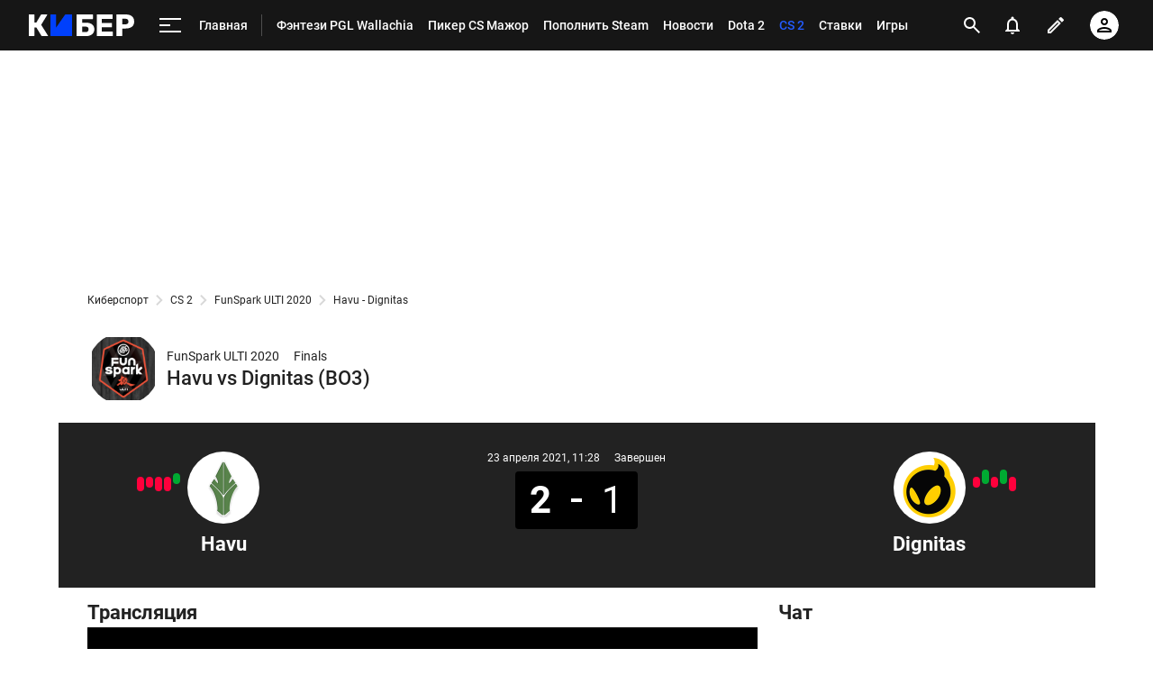

--- FILE ---
content_type: text/html; charset=utf-8
request_url: https://www.google.com/recaptcha/api2/anchor?ar=1&k=6LfctWkUAAAAAA0IBo4Q7wlWetU0jcVC7v5BXbFT&co=aHR0cHM6Ly9tLmN5YmVyLnNwb3J0cy5ydTo0NDM.&hl=en&v=TkacYOdEJbdB_JjX802TMer9&size=invisible&badge=inline&anchor-ms=20000&execute-ms=15000&cb=5vazzpy9l6y5
body_size: 46218
content:
<!DOCTYPE HTML><html dir="ltr" lang="en"><head><meta http-equiv="Content-Type" content="text/html; charset=UTF-8">
<meta http-equiv="X-UA-Compatible" content="IE=edge">
<title>reCAPTCHA</title>
<style type="text/css">
/* cyrillic-ext */
@font-face {
  font-family: 'Roboto';
  font-style: normal;
  font-weight: 400;
  src: url(//fonts.gstatic.com/s/roboto/v18/KFOmCnqEu92Fr1Mu72xKKTU1Kvnz.woff2) format('woff2');
  unicode-range: U+0460-052F, U+1C80-1C8A, U+20B4, U+2DE0-2DFF, U+A640-A69F, U+FE2E-FE2F;
}
/* cyrillic */
@font-face {
  font-family: 'Roboto';
  font-style: normal;
  font-weight: 400;
  src: url(//fonts.gstatic.com/s/roboto/v18/KFOmCnqEu92Fr1Mu5mxKKTU1Kvnz.woff2) format('woff2');
  unicode-range: U+0301, U+0400-045F, U+0490-0491, U+04B0-04B1, U+2116;
}
/* greek-ext */
@font-face {
  font-family: 'Roboto';
  font-style: normal;
  font-weight: 400;
  src: url(//fonts.gstatic.com/s/roboto/v18/KFOmCnqEu92Fr1Mu7mxKKTU1Kvnz.woff2) format('woff2');
  unicode-range: U+1F00-1FFF;
}
/* greek */
@font-face {
  font-family: 'Roboto';
  font-style: normal;
  font-weight: 400;
  src: url(//fonts.gstatic.com/s/roboto/v18/KFOmCnqEu92Fr1Mu4WxKKTU1Kvnz.woff2) format('woff2');
  unicode-range: U+0370-0377, U+037A-037F, U+0384-038A, U+038C, U+038E-03A1, U+03A3-03FF;
}
/* vietnamese */
@font-face {
  font-family: 'Roboto';
  font-style: normal;
  font-weight: 400;
  src: url(//fonts.gstatic.com/s/roboto/v18/KFOmCnqEu92Fr1Mu7WxKKTU1Kvnz.woff2) format('woff2');
  unicode-range: U+0102-0103, U+0110-0111, U+0128-0129, U+0168-0169, U+01A0-01A1, U+01AF-01B0, U+0300-0301, U+0303-0304, U+0308-0309, U+0323, U+0329, U+1EA0-1EF9, U+20AB;
}
/* latin-ext */
@font-face {
  font-family: 'Roboto';
  font-style: normal;
  font-weight: 400;
  src: url(//fonts.gstatic.com/s/roboto/v18/KFOmCnqEu92Fr1Mu7GxKKTU1Kvnz.woff2) format('woff2');
  unicode-range: U+0100-02BA, U+02BD-02C5, U+02C7-02CC, U+02CE-02D7, U+02DD-02FF, U+0304, U+0308, U+0329, U+1D00-1DBF, U+1E00-1E9F, U+1EF2-1EFF, U+2020, U+20A0-20AB, U+20AD-20C0, U+2113, U+2C60-2C7F, U+A720-A7FF;
}
/* latin */
@font-face {
  font-family: 'Roboto';
  font-style: normal;
  font-weight: 400;
  src: url(//fonts.gstatic.com/s/roboto/v18/KFOmCnqEu92Fr1Mu4mxKKTU1Kg.woff2) format('woff2');
  unicode-range: U+0000-00FF, U+0131, U+0152-0153, U+02BB-02BC, U+02C6, U+02DA, U+02DC, U+0304, U+0308, U+0329, U+2000-206F, U+20AC, U+2122, U+2191, U+2193, U+2212, U+2215, U+FEFF, U+FFFD;
}
/* cyrillic-ext */
@font-face {
  font-family: 'Roboto';
  font-style: normal;
  font-weight: 500;
  src: url(//fonts.gstatic.com/s/roboto/v18/KFOlCnqEu92Fr1MmEU9fCRc4AMP6lbBP.woff2) format('woff2');
  unicode-range: U+0460-052F, U+1C80-1C8A, U+20B4, U+2DE0-2DFF, U+A640-A69F, U+FE2E-FE2F;
}
/* cyrillic */
@font-face {
  font-family: 'Roboto';
  font-style: normal;
  font-weight: 500;
  src: url(//fonts.gstatic.com/s/roboto/v18/KFOlCnqEu92Fr1MmEU9fABc4AMP6lbBP.woff2) format('woff2');
  unicode-range: U+0301, U+0400-045F, U+0490-0491, U+04B0-04B1, U+2116;
}
/* greek-ext */
@font-face {
  font-family: 'Roboto';
  font-style: normal;
  font-weight: 500;
  src: url(//fonts.gstatic.com/s/roboto/v18/KFOlCnqEu92Fr1MmEU9fCBc4AMP6lbBP.woff2) format('woff2');
  unicode-range: U+1F00-1FFF;
}
/* greek */
@font-face {
  font-family: 'Roboto';
  font-style: normal;
  font-weight: 500;
  src: url(//fonts.gstatic.com/s/roboto/v18/KFOlCnqEu92Fr1MmEU9fBxc4AMP6lbBP.woff2) format('woff2');
  unicode-range: U+0370-0377, U+037A-037F, U+0384-038A, U+038C, U+038E-03A1, U+03A3-03FF;
}
/* vietnamese */
@font-face {
  font-family: 'Roboto';
  font-style: normal;
  font-weight: 500;
  src: url(//fonts.gstatic.com/s/roboto/v18/KFOlCnqEu92Fr1MmEU9fCxc4AMP6lbBP.woff2) format('woff2');
  unicode-range: U+0102-0103, U+0110-0111, U+0128-0129, U+0168-0169, U+01A0-01A1, U+01AF-01B0, U+0300-0301, U+0303-0304, U+0308-0309, U+0323, U+0329, U+1EA0-1EF9, U+20AB;
}
/* latin-ext */
@font-face {
  font-family: 'Roboto';
  font-style: normal;
  font-weight: 500;
  src: url(//fonts.gstatic.com/s/roboto/v18/KFOlCnqEu92Fr1MmEU9fChc4AMP6lbBP.woff2) format('woff2');
  unicode-range: U+0100-02BA, U+02BD-02C5, U+02C7-02CC, U+02CE-02D7, U+02DD-02FF, U+0304, U+0308, U+0329, U+1D00-1DBF, U+1E00-1E9F, U+1EF2-1EFF, U+2020, U+20A0-20AB, U+20AD-20C0, U+2113, U+2C60-2C7F, U+A720-A7FF;
}
/* latin */
@font-face {
  font-family: 'Roboto';
  font-style: normal;
  font-weight: 500;
  src: url(//fonts.gstatic.com/s/roboto/v18/KFOlCnqEu92Fr1MmEU9fBBc4AMP6lQ.woff2) format('woff2');
  unicode-range: U+0000-00FF, U+0131, U+0152-0153, U+02BB-02BC, U+02C6, U+02DA, U+02DC, U+0304, U+0308, U+0329, U+2000-206F, U+20AC, U+2122, U+2191, U+2193, U+2212, U+2215, U+FEFF, U+FFFD;
}
/* cyrillic-ext */
@font-face {
  font-family: 'Roboto';
  font-style: normal;
  font-weight: 900;
  src: url(//fonts.gstatic.com/s/roboto/v18/KFOlCnqEu92Fr1MmYUtfCRc4AMP6lbBP.woff2) format('woff2');
  unicode-range: U+0460-052F, U+1C80-1C8A, U+20B4, U+2DE0-2DFF, U+A640-A69F, U+FE2E-FE2F;
}
/* cyrillic */
@font-face {
  font-family: 'Roboto';
  font-style: normal;
  font-weight: 900;
  src: url(//fonts.gstatic.com/s/roboto/v18/KFOlCnqEu92Fr1MmYUtfABc4AMP6lbBP.woff2) format('woff2');
  unicode-range: U+0301, U+0400-045F, U+0490-0491, U+04B0-04B1, U+2116;
}
/* greek-ext */
@font-face {
  font-family: 'Roboto';
  font-style: normal;
  font-weight: 900;
  src: url(//fonts.gstatic.com/s/roboto/v18/KFOlCnqEu92Fr1MmYUtfCBc4AMP6lbBP.woff2) format('woff2');
  unicode-range: U+1F00-1FFF;
}
/* greek */
@font-face {
  font-family: 'Roboto';
  font-style: normal;
  font-weight: 900;
  src: url(//fonts.gstatic.com/s/roboto/v18/KFOlCnqEu92Fr1MmYUtfBxc4AMP6lbBP.woff2) format('woff2');
  unicode-range: U+0370-0377, U+037A-037F, U+0384-038A, U+038C, U+038E-03A1, U+03A3-03FF;
}
/* vietnamese */
@font-face {
  font-family: 'Roboto';
  font-style: normal;
  font-weight: 900;
  src: url(//fonts.gstatic.com/s/roboto/v18/KFOlCnqEu92Fr1MmYUtfCxc4AMP6lbBP.woff2) format('woff2');
  unicode-range: U+0102-0103, U+0110-0111, U+0128-0129, U+0168-0169, U+01A0-01A1, U+01AF-01B0, U+0300-0301, U+0303-0304, U+0308-0309, U+0323, U+0329, U+1EA0-1EF9, U+20AB;
}
/* latin-ext */
@font-face {
  font-family: 'Roboto';
  font-style: normal;
  font-weight: 900;
  src: url(//fonts.gstatic.com/s/roboto/v18/KFOlCnqEu92Fr1MmYUtfChc4AMP6lbBP.woff2) format('woff2');
  unicode-range: U+0100-02BA, U+02BD-02C5, U+02C7-02CC, U+02CE-02D7, U+02DD-02FF, U+0304, U+0308, U+0329, U+1D00-1DBF, U+1E00-1E9F, U+1EF2-1EFF, U+2020, U+20A0-20AB, U+20AD-20C0, U+2113, U+2C60-2C7F, U+A720-A7FF;
}
/* latin */
@font-face {
  font-family: 'Roboto';
  font-style: normal;
  font-weight: 900;
  src: url(//fonts.gstatic.com/s/roboto/v18/KFOlCnqEu92Fr1MmYUtfBBc4AMP6lQ.woff2) format('woff2');
  unicode-range: U+0000-00FF, U+0131, U+0152-0153, U+02BB-02BC, U+02C6, U+02DA, U+02DC, U+0304, U+0308, U+0329, U+2000-206F, U+20AC, U+2122, U+2191, U+2193, U+2212, U+2215, U+FEFF, U+FFFD;
}

</style>
<link rel="stylesheet" type="text/css" href="https://www.gstatic.com/recaptcha/releases/TkacYOdEJbdB_JjX802TMer9/styles__ltr.css">
<script nonce="CeyzZ__TloyQJ8FLYJrEaA" type="text/javascript">window['__recaptcha_api'] = 'https://www.google.com/recaptcha/api2/';</script>
<script type="text/javascript" src="https://www.gstatic.com/recaptcha/releases/TkacYOdEJbdB_JjX802TMer9/recaptcha__en.js" nonce="CeyzZ__TloyQJ8FLYJrEaA">
      
    </script></head>
<body><div id="rc-anchor-alert" class="rc-anchor-alert"></div>
<input type="hidden" id="recaptcha-token" value="[base64]">
<script type="text/javascript" nonce="CeyzZ__TloyQJ8FLYJrEaA">
      recaptcha.anchor.Main.init("[\x22ainput\x22,[\x22bgdata\x22,\x22\x22,\[base64]/[base64]/[base64]/[base64]/[base64]/[base64]/[base64]/[base64]/[base64]/[base64]/[base64]/[base64]/[base64]/[base64]/[base64]\\u003d\\u003d\x22,\[base64]\x22,\[base64]/wqUhw6fDgMKtYgrDrhPCpz7Cj8OBUMO/TcKjCsOYZ8O+AMKaOjtXXAHCpcKZD8OQwpcfLhIXKcOxwqh/GcO1NcOlAMKlwpvDtsO0wo8gVcOKDyrCpyzDpkHCplrCvEdnwqUSSXkATMKqwp/DuWfDlicjw5fCpEjDksOye8Knwpdpwo/DqMKlwqodwp/ClMKiw5xuw6x2wobDp8O0w5/CkwLDiQrCi8OHYyTCnMKjIMOwwqHCt3zDkcKIw65pb8Ksw4gtE8OJSsKPwpYYJsKkw7PDm8OTSijCuHvDlUY8wok0S1tQOwTDuULCl8OoCwZfw5Ecwp9fw6vDq8KFw4caCMKNw6RpwrQ+wrfCoR/DrVnCrMK4w4vDi0/CjsOmwoDCuyPCv8OHV8K2CQDChTrCtknDtMOCCHBbwpvDlcOew7ZMZTdewoPDjWnDgMKJRRDCpMOWw5bCuMKEwrvCscKPwqsYwq7CmFvClhLCo0DDvcKtNgrDgsKrFMOuQMOCBUllw7vCg13DkAIPw5zCgsOYwqFPPcKcCzB/PMKIw4U+wpzCiMOJEsK0fwp1woHDj33DvnI2NDfDr8O8wo5vw694wq/[base64]/fiDCksOmXRDCjT8+wqzCisKUSTHDrQckwrHDtcKBw7jDjMKCwp42wphdIUoRJ8OAw5/DuhrCqkdQUxTDnsO0cMOvwprDj8Kgw4rCtsKZw4bCsR5Hwo9oEcKpRMO5w5nCmG4iwos9QsKnOcOaw5/Di8OUwp1TNMKjwpEbKcKKbgdSw47Cs8OtwoPDrhA3bm90Q8KlwpLDuDZ/w4cHXcOLwo9wTMKjw7fDoWhHwq0DwqJBwqo+wp/CpmvCkMK0OT/Cu0/Dk8O1CErCmMKKehPCncOsZ04sw5HCqHTDmsO6SMKSeSvCpMKHw5vDmsKFwozDnXAFfUF2XcKiGm1JwrVEfMOYwpNaOWhrw7XCnQEBLT5pw7zDusObBsOyw45iw4N4w6Q/wqLDkkpnOTpfC2xfKFLCisOSbSwKDnzDhT/DvTPDuMO5BUBAHkYBdMKawrvDqXB/[base64]/DscKPSHjCjQF+VcKLFT3DscK/wpLDh3RAUsK8XcOBwrsNwqfCgsOKSi4+wobCvcOIwo0DXCrCpcKYw6Z7wprCq8O/HMOia2FuwqjCs8O5w65+wpfChlPDhCEie8KEwoETJUoKMMKWQMO7wqnDj8KJw4jCucKRw4hMw4bCicO0NMKeF8O/[base64]/DiEvDvMOpw75iQDdWwrTCm8Oiw7PDsSFlPnfCj2RdT8KRFsO+wpLDuMKGwqpJwo8dDsKeVw7CmgPDiH3CnMKBGMOtw6QlEsOiX8OswpDCocO7XMOuXsKwwrLCjxwxSsKWfTPCqmLDu3/[base64]/Cm0/DpCzCvUR2w69uQxgwNMKSY8KHDjV0ADdxDcONwozDuw3CisOXw4TDnVjCucKUwrwWOVTCicKWL8O6U0Z/w7N8wqHCp8KowqXChMKLw5BlecOHw7tMV8OoE01NUELCkXvCsgLDocKkwp7Ci8K0w5LCuzteb8ORaSvCssKNw7lmZErDm2jCoFvDgsK8w5XDscORwqo+P2fCqWzCrl58UcK8w7rDuAPCnkrCiWJTJMOmwpcUCSVVbMK+wpRPw73CqsOjwoZAwqTCnHpkwrzCp0/[base64]/DtVkBwph3aiEQwpEoV8KVA13CtVDChcOMw5Muw4djw5LDuCvDqcKrw6ZSwqxrw7N+wrdlGQbCtsK8wqoTKcKHbsOjwoFUfgJpNxshCsKMw6Ebw4rDmEgIwqrDgF9HUcKdP8OpXsOZesK/w4JQFcOaw6ogwofDqzhgw7R/[base64]/Dj8Kbwp00EsOEQ8Onw7/CosK4wqxZwo7DgMKgRcKWwqPDu2rCuSYQEsOmOgLCsV3CrlksbnfCpsK1wokwwplnSMOpF3PCvMOtw4/[base64]/[base64]/w4B8LMOUwp/CghNcwoVXwoszTcOJwrJrMQ/DvXvDs8K5wpBEBsKPw49Zw6t7w7pBwqxaw6I9w6/Cn8OKOwbChlRBw5oOwqfDr0HDm35Ww51iw71Lwqoow53DkXgwNsKGQ8Orwr7CvsOMw65ywoXDucOAwqXDhVMywpAHw7jDqgDCvkDDjUHCi1PCjsOiw7zDlMOQS0xiwrE8w7/DmELClMO6wpPDkwN5OF/Dp8OtSXAHD8KJaxsgwrfDpTjCtMKmGm3CkcOxKMOXw4nCm8OCw43Dn8KcwpHCkUZswqE5PcKKw70ZwpBrwqXDoSLDrMOgbjnCo8OMe2jDhsOJcXp9AMOJecKcwo/Cu8Owwq/[base64]/DiMKfwrvCocK0ZcKfwrLCvEjCoWzCu3Yrw6HDrinCqMOQQCUxYsOlwoPDqxxVHDjCgMOIT8KCwofDu3fDpcK0PsKBMWFFUcOBVcOVShIaGsO8LcKSwp/CqcOGwqnCvglLw4ZRwrzDl8OLA8OKTMKXHcOGPMOvesKxwq7Di2DCjDHDsXFjP8K0w6/CtcOAwojDncKjYsO7wpXDlk0bFGnDhSvCm0BQKcKAwoDDlCXDqnkQL8OqwqZnwr5oQSHCtVQxEMOPwqjCrcObw6kYW8KeDcKmw512wq0xwrfDgMKiwpQcBmrCgMK6wrMkw4QdE8ODZcK9w7fDgDMjKcOmO8Kpw6zDqsO0Zgw/w4XDoALDhynDjgZaGRASFAXCnMOsJxVQwpPDsRLDmG7ClMKiw5nDssKALGzCigfCrGB3CH/Dum/[base64]/[base64]/w7ZVw5nDlcOHw79Fw6ExbsOMw5fCtlnDoA96w5XCqsOnHcKVwqp1A3HCoh7Cr8K/DcOoAMKbMh3DuWBlH8Onw4nCuMOzwpxhwqjCoMKkBsKOJjdFD8KjRDYwGSPDgMKAwociwpTDkF/[base64]/CgsOyw7XCusK6wqVqJU0twr/DnBXDpcKjIXEjV8Kubzd7w4jDvsOaw6DCijlUwpYSw4xOwrvCu8KrLERyw7nDocKtBMO/[base64]/DlEjCusKew4fDscO8K8KlwpwzPMOCBcOiwpDCgDjCkhNaY8KZwrsfGXBBRHlSPsOHHXnDqcOTwoRjw5lTwqNGJSzDnTbCrMOlwpbCmUAKw4PCumJ+w5/Dux/DkRIGHT/DtsKsw67CrsKmwoJ1w7TCkzHCmcOiw6zCmUvCm1/[base64]/[base64]/CkMKvSXDCoHE2HThdIn3Dig9UNmnCrHbCrBd3QUbCtMOdw7/DhcKIwoLCuFs9w4bCnsK3woIaNsOyfsKmw4QEw7R+w63DisOswrtUJ1B1XcK7fyQ6w4xcwrBISC98azDChC/CvsKBw7g+GjEIw4bCs8OGw79yw5rDg8ODwo9EacOIX2HDlwkFD13DjWjCrcK6woMnwoB+HyVQwp/CgzpmeFRZZMKRw7/DjFTDrMODH8OnJURodVzCsEPCiMOCwqHCgHfCrcK5EMKiw5cUw6TDqMO4w79YMcObQ8K/[base64]/[base64]/Dk8Klwq8nCl3DtVnCk0sjUF01w7AXwovCrMOGw4sAdMKWw6PCvwLCpxXDkVzCkcKVwqt9wpLDpsOwbcOnT8Kywrcpwo5nLgnDjMO9wqDChMKhDnjCo8KMw6zDr3M/w6oYw7sOw7R9L0Ziw6vDhMOeVQNtw41uKCx8H8OQcMKuwq9LfmHDvsK/J2bCtDshMcOBf3LCk8OVXcK3Wjs5YkjDqcOkWT5+w5zChCbCrMOkGynDq8KnJFBuwpBtwo0Cwq1Vw7tuHcOfK03CisK8GMObdk5NwqDCiAHCnsK+wox8w7gDIcOBw4BMwqNYwoLDgsK1w7MsLiVAw4HDjcK/[base64]/w6ITDMKKwpwBwqgJwqrCtULCq0Nzw4jDr8OPw7Jtw7khd8KFccK5w7fChTHCvUbDsVvDm8K2UsOfTsKbfcKKHMOGw7V7wobCpsOuw4rCq8OUw7nDmsKMVAIFw6t4VcO0PWrDkMKUTgrDi0xiC8KyK8KGKcK8w6lmwp8pw74HwqdzXmVddT3CpCAWwpXDhMO5dGrCil/[base64]/ClyxWQ8K4GMOFwoEkw6Zdw6c2w4TDgEA4woFEHBlfAsOEZcOWwoPDhnI6Q8OcaGVteXx9F0Iiw4bCisKWw5F+w5dWRhUfX8K3w4d7w6k6wq7Ckit6wqvCgk0Vwq7Cmh0vIyIseiZ1YDRkw5QfdcKNZsKBCiDDonDCucKkwq0WCB3Dn11pwpvDtMKIwr/[base64]/wofDtsKQacKJwp/DthchPMKywrs5wpnCosK0e0zCqMKOwq3DmQUpwrPCgkRywoIwFsKkw6I6D8OBS8KfI8O8J8Osw6fDpRfCqcKydTYJGV3DtMKcV8KPF1sCQgcuw7pTwqgxScOCw54lSBV/JMO3QcONw4PDiQ/Cl8OfwpXCiwfCvxnDtcKJRsOWwr5NfMKmVMKtZTbDh8OJwpLDg1xHwofDhsK8AmHDqcKHw5XCh1bDgMO3bXNiw54bB8OXwoEfw5LDvz7DtwoeY8OSwqkiO8OwMVbDswNjw6PDusO2fMKKw7DCknLDlcKsODDChHrDusO5HcKZecOCwq7Dp8K/[base64]/[base64]/Cn8OlbUVdwpnCgMOVw63DuEYXdsOewoVfw5AxFsOkD8OpbMKZwpJKNMOqRMKCc8O/wpzCqMKSWERXW2MsEhZSwoFKwojDh8KwPMOSZDHDpsKqPBp6XMKCWcOOw5fDtcOGUi9xw73Clg/DgUvCiMOzwpnDuzlvw6ULBxHCt0XDicKjwop5CiwGKDfClFrDpyvCncKYdMKPwonCkGsEwrrCisKhV8KeSMO/woptS8O+EzRdAcOxwqVZJQtRBsK7w78HFyFnw5nDuEc0w6/DmMKrFMO6ZX/[base64]/Ci8OPwqlGwqdTwoJpwozDk8Obw4DDkFrCvAvCtcOGVMKJBDlZSF3DqDrDtcKxN1J+YxRWDWjCiWh0dnlUw5rDicKtO8KeGCVNw73DolzDkgjCvcKgw7rCuSoGUMO6wo0lXsK+QS3Cog3CncOewqYgwqnDglDDucKkAH5cw6TDhsOdScO3NsOYwo/Dm2HCv0ERcX/DusK2wr3DvMKpBy7DmcOjwo7Ds0pGZWzCvsO9RMKlImjDhcOxIMOXHHPDocOvJ8OcQiPDhcKrMcO+w74Aw5ZHwrTCi8OvGcKmw7M/w4sQUlHCusOtTMKpwrPCkMOEwqk+wpDCqcOCJmELwoXCmsKnwpEJworDosOpw7ZGwpfDrXvDvGFVNgV/[base64]/PzPChsOsYF/ChXXDgSEUw5ocAsO1wrFvw57CuXphw7zDgcKiw7JDM8K6w5fCn03DksKIw7toKHMJwobCp8OPwpHCkmkCeWY4N0DDrcKYwrHCocOawrdTw6Rvw6rChsOew6d4bFjCvkPDlmhpfX7Dl8KfFMK3O01xw7/Drm4eDi3CpMKQwqAFfcORUQljH1hKwq5Mwo/CpcKMw4/DiAMvw67Dt8OKw6LCnm4rbANswpnDsl9ywoIFG8K5fsOgeRR2w7TDqsObTF1DOgHCu8O0GgvDtMOiUTQsWRguw4dzMUfCr8KFYcKKw7FbwrjCgMODSUnDu3pCa3dweMKrw7/[base64]/Nx0fwrIfBhEbeTLChcO2McK1JmtiECfDrsKkOV/DncKCd0PDhsKEGcO1wpEDw7oAFDfCvsKTwpvCkMOrw7zDvsOOwrLCmMOCwqPCqsOQRsOxXAzDgkbChMOLW8OMw6wCSw9BDg3DkFc/MknClywGw4kOf1p/K8KbwrfDjMOVwpzCnDXDh1LCg2V+bMOXWsKvwoV0HmvCihd9w55swo7CjhpowrnCqHbDlnAvRSnCvyfDsWV+woN3PsK4DcKWC33DjsOxwqnCk8Obwq/[base64]/CgUrCkMK3wqFZw7fCiRHCjGw8wrxlw5fCr3dywoN4wqDCqXbDrgxzJD0ETXdfwrbCocOtL8KlejYudcOZwozDicOQwrLCqMKAwrwJM3rCkicpwoMDGMO6w4LDpBPDu8OhwrsBw4HCl8Kaax/CusKhw5LDqXg/K2rCk8K/[base64]/CocK+YlfDgMOdWRF3JcOtwpo0NX/DmUfCmwXDkMKMNibDs8OWw7wYUTkVKQXDsA7DhsKiBi9jwqt3OHbCvsKfw5QDwog8Z8Klwog2wo7CusK1w4JPKANzc1DChcKnDz/[base64]/CvcKgw44xw7vCu0zClR9JanUpNRPCi8KKwrVVw7rDsCfDlsO5wqoQw6XDlcKVBcK5KMOEFyfDkysjw7bCtcOmwo/DgMOFLcO3Ijogwqh6K3nDiMOjwrlhw7vDnE/DkELCo8O0IcOJw7EDw4xWYlLCglrDgi9reRrCrlHDk8KZFR7DgFssw6bChMKQwqbCkDE6w7hHNBLCh3ABwo3DhsOvDMKrUDsIWlzDoXjDqMOFwovDgMK0wqDDnMOPw5Amw7fCucKjVFonw498wqPDoS/[base64]/w63CncKWUHPDmMOfw6XCncKnwo5NXcOVwprCjl/[base64]/[base64]/wpo/wqpibRc+V1kNwr/[base64]/DsOdX8KeNztOSMK0wpBAEWjDv8KhCcOcFcKhQ1nDpMOqw5/Dq8OwMmDDtwtnw5Rtw4fDgMKAw6R/[base64]/DvTUFeDPDqAlNBMKnw6glLQ/[base64]/DksOfeVxdwr7DrcKkQk7CnU4PwqPDiGd/Bl1DNG5LwrtlfxBGw5rCkBd+Q2DDgEzCo8OCwr5Kw5rDgMO2FcO2wpkQwoXCgTRvwoHDrl/CkylRw5x9w79lesKiZMO2ecKJw5FEw4zCvWBWwp/DhTpHw4MHw51BJMO7woYrL8KDF8OWwp5eCMKCCkLCkCnCrMKuw5M9PcOdwoPDvH/Do8KEQsOHO8OFwoIIDTF1wrxzwpfCl8K6w5JFw7J/azU4BTrClMKDVMKTw43Cl8K9w5JXwoUtV8KNI37DocKjw4XCpMKdw7MfFsOBXz/CscKBwqHDi05uIcK+JATDrFjCi8KvPkN6woVZKcKrw4rCjXEkUkAvw47DjS7DgcK5wojCij3Ck8KaGQvDqyc+wrFBw5rCrWLDkMOOwqrCpsKaNWoLDcK8aFI+w5DCqcOCZjoiw7EWwrLDvMOfZEEGGsOLwrgZI8KAIgUKw4LDisO2wr9STcKnQcOHwr8rw50/ecOww6s/[base64]/CjGrDoyQuwpvCgDTDlD4/OMOqFFfCvVNfHMKeVVceB8KcMMKWVC/CrVXDlMORaUFbwrN0wo4ZFcKSw5DCq8OHZkbCl8OJw4gdw7Q3wqZ9W1DCgcO5wqAVwpfDuTrDox/CkcOtecKEUz54BA4Ow6LDtQ8gw6HDtcKJwoLDiwd4MkXCk8OfH8OMwpplRmgha8K6KMOnXSIlcEvDvsKpb3Ejwodawp95OcKJw7bCrsO6IcO3w4EEacOEwqPDvWvDsRVDClJWdMO9w4Ybw4BZR0oow5HDjmXCt8OYBsOvV2DCkMKVw7cqwpgfXsOoC2/[base64]/DrH7CrcKCK8KDwpQ/WcOGwq3CvmnDnCwcw5jCrcKmXlkbwpHCoGdafMOuIirDnMO1E8OhwpgNwo05w5k8w5zDk2HCiMKBwrV+w7PCgMKxw492RjnCni3CvMOHw4VNw5rCpGnCkMORwqXCkxl2V8K6wot/[base64]/wqDDgSxqPSwmw4lZwoUudcKmUGzDrAZEWWzDrsKdwp9kUsKKccK6wrgvFsOhw5tEPlA7wpLDucKsO23DmMOvwqPDrsKZTjd7w6tiVz9LGxvDlj5ofFVmw7HDiW4EK1BsDcOzwpvDncK/[base64]/DpCnDt8OvWD0MSgcxXA7CqCoARXwPw78BVzwOXcOVwrMJwqrClcOLw5DDqMOLGD4fw5LCmMOTMWo8wpDDu18WfsKKKmpGHzfDs8Olwq/[base64]/Cjm/DrMKpw6zDgMO6RcO7w5/Cs0I3wo9HX8Kyw5TDgsOMG1w/w4LDnWXCs8OxHA7DgsOCwrrClcOlwqjDhUXDs8Kbw4DCsVoAG2lRYBZUJcO0E0gHdyR7OQ3Cpm/DtkR1w4LDtw8gDcOKw5ACwo3CjBrDmRTCt8KDw6o4AVZzaMKSS0XDnMO1HV7DhcOHw4ATwqkMPsKrw41cZ8Kpc3J+XcOQw4HDtTJDw7rCiwzDg3LCsXDDmsOgwoFiw4/[base64]/JsOLRMOyw5k4w6grAsOWwrMIXsKtw68pw5/Diw7DvmJvbRvDoX4UOsKewpvDhMOEAGLCkmJEwqoRw6hzwqbCoR0maFPDjMOdwoo1wr/DscKNw6BvV3V6wo7DoMKzwqPDi8Kewro/cMKNw5vDn8OpV8KqcsOBUgJbCMOsw7XCo1krwrrDumQTw4xhw4LDtxt/[base64]/[base64]/DmMKUTjPDk8OWdsOYwo3CpjUbwonDpGhdw7MwMcOIMFLCuXbDvAjCq8K6acOwwokOCMOeHsOaKMOgBcK6RXLDrTN4VsKBO8O7dikwwp/Ct8OXwoAOI8O/SXzDmcOcw6nCsVcCc8OzwqFPwo46wrPCiGUfFsK4wqxuPMOVwqgHd3dNw6nDk8KbFsKRwobDlMKUPcKsGQ7Di8O4wrFGwpnDsMKCwq/DtcO/Y8OHFRkdw40QecKiS8O7Tj8nwrcgNwPDn20QFQgWw4fCuMOmwop7wo/[base64]/[base64]/Cul4OXsOawpbDt07DvcKAUywiJxfCgy97w4kCYcKWw7PDvStcwoUcwp/DuyrCtlrChVDDq8OCwq1mOsKpNMOmw78qwqXDhBPDpMKww5PDtMOBAMKdAcOdLTxqw6DDrzvCkxrDhl1+w4hvw6fCiMOsw4ddDsKOBcOVw7rDkMKrdsKzworCjVXCt3/[base64]/DoMODw5DChsOSwodzw4kkA3fCh1fDsBPDhMO/wqnCgA9Tw4AwTicLw5XDlB3DiDl+D37DuSF1w5LCgzbCrsK6w7HDnxfDn8Kxw75Kwpd1w6pNwpzCjsORwonCmGBMHiEoVSMLw4fDi8ORwqTDksO4w4zDu0TCqzk7cVN7bsOPAkfCn3E4w7XCvMOadMO7wosDBMKDwqXDrMKRwoIEwonCusOMw6/DsMKlf8KKYxTCksKRw5DDphDDoTfDrcKmwrzDuBkNwqc3w4YZwobDj8OrXztKBCPDlsKnPzLCncOvw5DDnn5vwqbDq3DDtMKowpDCqFHChh1sAkEKwq/DqU3Chz5MW8O5wp4kXRjDmBIjZMK+w6vDsFVSwq/CvcOOaxPCn07DkMKPQcOaeHvChsOhGC0oakQvUHB6wqPCrw7Cgh4Zw5rCjCjDhWRAH8OYwozDh0PDkFgew7HDn8O8NAHCn8OaLcObBX9rbGXDml9uwpsuwoDDgDvCoCAJwr/DksKic8KlOMKow6/Di8KMw6RxHcKXC8KoLlTCnh/DoGUMDGHCjMKhwodiW3dgwrbDiE9rdQjCvAgZK8OtAQl6w7bCoRTCkUcMw7Nuw6p4JxHDh8K1O1gLEWVhw7zDv0NMwp/Di8OkWCfCr8KHwq/Dk0rDqETCssKTwqbCvcK6w58aRsOjwovDj2rClkXCtF3Cjj59wrVdw6nDqjHDjQY0KcKaY8K+woNmw78pPyHCq1JGwqdJJ8KGbBEXw6cNw7ZTw4t5wqvDisOow5vDuMKVwp0jw5JTw6/DjMKsamLCtcOZacKzwrlLR8KoUR46w5BZw4XDjcKJNRciwogKw4TChm10w79aPANBZsKrWwvCvsONwqrDtUTCpgE6Hk9XPsOcYMOAwqHCtH1yNwLCvsOdNMOJfH92LStYw63Cj2gPF3kWw6vCtMOxw5Frw7vDtH47GCJQw5LCpjImwo/Cq8OFw7gMwrI1JjrDssKXWMOGw78qfMKtw55zSi7DvsORYMOuQMOxXyjCmUvCpgrDryHClMKcB8KgD8OiCkPDlS/Dvk7DpcO2wo/CosK/w7UHE8OBw49DHi3DhXvCvUHCrXjDqyM0UkfDocOcw5DCp8K5woHClydaSHTCqHtTVsKyw5bCrsKqwo7CiFvDkzAvb0tMBy9mQHXDgEzCm8KhwqDCiMKOJMO/wprDhsOjVk3DjGLDolDDj8OqD8KcwrrDtMKQwrPCvsKRBmZWwopYw4bCg3V+w6TCoMOJw7Ngw6lNwpXCp8KPUz/DqwLDlcOJw5x3w4VNOsOdw6HCgl7DqsOBw7DDhsKkRRrDqcOcw5PDsy7DrMK6V2/[base64]/CvsOpLypvcFXCu8OZw7nCrVvDrcOcbMOtFcOIcRnCqsKpS8ObBcKJZR/DiDMDeAbCtcKeNcK5w6vDscK4KMORw7cPw6sFwovDgx1fTA/DuzLDqj1FTcODdMKMYcOXMcKwHsKzwrUsw6bCjyjCj8OYU8OIwrjCuHTCgcO/wo0Rf0xRw7YewprClSHCqQnDhBY9VMOTM8O9w6B7PsKYw5BjZ0jDmilOwrvDrTTDqlQnTDjDhcKECMORHsKgw7lYw4dZRsKANGR4w5rDosOXw6vCkcKHL3MSAMOiXcKjw6fDlMOGCcKGFcK1wqgaEMO/[base64]/CocO4wq17MMOyw5jDiSgpwoLDq8O7w6LCuMKfwrZxw4zDiVXDrjHCgsKUwrDCtcOLwpbCrMKKwr/ClsKYGVkPHsOSw4htwoUfZEjCpG3CucKiwrfDiMKXMsKfw4LCvsOXGkokTRcNXcKxV8Ogw7XDpmTCsjMmwr/Cr8Kbw7PDqyHCql/[base64]/DnFbDmjAgKcOkwqvDtgMIJkzCnVIVIcK0OsO4PsKaFQvDixBTwrfCpMO8FWvComs2W8OLD8KxwpowcVDDrwt7wo/[base64]/Li0ewqTCh8Okw73Dik5mwrovwrPCkTbDnG15NsKCw5nDkMKOwphrMg/DnivDn8KWwoJiw7k9w6NOw5g3wrcIJVPCqzMGYBszbcKnXiXCj8OMDRTDvHYzDil1w6Yow5fCtxEEw68vPXnDqCNNw6/CnjMsw5PCin/DiXpbf8Ohw4vCoSchw6LCqVNpwosYM8KFG8O5a8K4XcOdNcOVHTgvwrlQwrvDliElPgYywoLDrcKpPD1zwonDhVtewoQ/w6bDjXHCnzDDt1vDm8OhF8K+w5tQw5EKw75HfMO/wo3CpQkiNsOTa3zDrWHDpMOHXBLDhihHRmBsXMKJKyY0wo01wrXDjXVWwrvDpMKfw5vDmjo+D8O6wqvDl8OXwod8wqgaUWMxYznCpQfDpTbDnVfCmsKhMsKuwrnDoirChFoCw7Y7H8OsOFzCrsKaw7vCksKXcMKWWht4wpZ/[base64]/CicOAwp8vOUF/w5UjOwhGwoc4WMOdwp/ChsOBbXNoD1vDlMOdwpvDjn3DrsOidsKjdUTDusKRVEXCmAQRHiddHsK9wr/DusKHwovDkTQxPsKvGXDClkoNwox0w6HCk8KVETpzPsKlVsO1dSTDkTLDusOuf3ZuY10ewqLDr2/DiVPCvQ7Cp8OVBMKBU8KuwpjCi8OyES1OwpTCn8KVNT93w6nDosOswo7CscOCP8K1UXhJw6ctwothwpLDlcOzwp4UC1DCnsKUwrB8ZXA/wps5dsKQeiTDmVphUzVTw69ZHsOvacOKwrVXw71dVcKvRA00wqknwqnCj8K7dmAiw7/[base64]/DuHEKwrfCigzCvMKswopzGgIlwqovwqTDvcKVfSTCigLCtMK3TMOvUmhMwp/DvzvDngEAWMOYw79TXcKlS1Fiw54ZfsO5ZMKmeMOfOHo6wowKw7HDtsO+w6bCmsOLwoZ9wqjDt8K/[base64]/w5nDt8OTwo4fTMO2w6XCg8OAw7jDtyrDuFdCwo/[base64]/woBCG8OJw792wpDDsHx5bhgUd1VGw40hTcKww4g1w4rDoMOyw7M7w7HDkF/CpcKewq/DmjzDnAs8w64rLCXCtUxYwrbDjUzChxrCvcOBwp7Ct8OIDsKZw71EwpgqV011RXVlw4VYw7/Dsn3Dk8O/wqTClcKXwrPDvsKiW1ZSFRMGCRxgD03DocKIwqEpw6BOesKfQ8OMw5XCn8O7AcOxwp/CnncCMcOFCVfCq3UKw4PDiBbCn3Y1SsOWw5sHw7HCvW9SNBrDg8Kew4oVU8Kbw7nDucOhTcOswrkKXTLCrkTDoT92w5bCjkVJQ8KhJX/DqyN1w7h3VsKROcOuGcKWRUgow6E3woNdw4AIw6NPw7LDowwXdVkdHsKYw6lsCsOvw4PDn8OUT8Oew5fDuXMZXMOGbMOmSljCuXl8wpJdw5zCh0hpHDdWw4TDpUYewrAoE8OwJMO9OyEPNBxdwrnCoU5EwrPCp0/CqkXDvsKOdXzCh0xQO8KSw410w4tfXcOzTxZbWMKvMMOZw6ppw4Y6GQlIRcOkw6XCjsOnKsKYICrDvsK8J8KZwqLDqMOtw4AFw5zDgsObwp1PCBYawrDDnsOyfnjDtsOubcOewrx7WsOHDlYMeGvDnsKbW8OVwpzDhMOVeVPCuSfDklfCkD1vYcO/CcOAwpnDt8O1wqtbw75BYERvNsOdwosQFsO8ZgrChcKxaVPDlywqVWZYCGTCv8KjwqoEKyfCm8KqXFjClCfCuMKWw5FRNcOMwpbCu8Kpa8OfOVfDlsKOwrs5wp/Cm8K9w5PDnnjDg0l0w6Ulw55gw7vDmsKMw7DDucO9d8O4bMOQw5MTwp/DmsO3w5hLwr3ChngdAsK6BMOdSlnCscKYIH3Cl8Ozw6gkw49hw5Y1I8KSW8KTw6A0w4rCjGjDksKIwpTClMK2Eg8cw5AsYMKHMMKzZcKCLsOCfSTCtTs/[base64]/NMOAwqDDmMOxw6o/McOVwrknwrnCoB/CmMKow5DDhsK6w6hDacKbZ8Ksw7XDujXCi8Otw7MEKlY9TUnDqsO+SBh0ccKoZjTCsMOrwobCqBEDw7PCm0PCsVPCgipIL8KIwrHCnXdwwpLCrCJYwoTCu1zCk8OODCIiw4DChcK4w5HDknbCiMOgXMOyeQ4VPihGGsOuwqbCk1oDQETDhMOcwpDCscK7acKLwqFGQz/[base64]/CjcKTBQHDiz/CnTwvwrfCmHfDrcO8Z8Okwp0NYMKYXTRrw7Y8dMOeJDgbX21Ewq/[base64]/CoRNqw5NRe8OTI8OWYMKlBS/DkAABElgZQsOBIDRpw4XCvFzCh8Kjw5TClsOEXjUgwo11w5dZdiMqw63DghXCs8KnK2PCtzPCik7Cn8KdHk8CKW0RwqPCqcOxOMKVwo7Ck8OGDcK4fcKAZ0fCrcKdLh/DoMOIYDoyw7szHnMwwq1Fw5M0JsOsw4oLwozCtcKJw4AFNxDCs3hwSi3DpGrCucKPw4TDvMKRC8K/[base64]/DjXpTw4oEw6jDoigddsO4wrRaTcKzHmjCtjPDrkE1TMKxXHDCsQlwNcOjcA\\u003d\\u003d\x22],null,[\x22conf\x22,null,\x226LfctWkUAAAAAA0IBo4Q7wlWetU0jcVC7v5BXbFT\x22,0,null,null,null,0,[21,125,63,73,95,87,41,43,42,83,102,105,109,121],[7668936,367],0,null,null,null,null,0,null,0,null,700,1,null,0,\[base64]/tzcYADoGZWF6dTZkEg4Iiv2INxgAOgVNZklJNBoZCAMSFR0U8JfjNw7/vqUGGcSdCRmc4owCGQ\\u003d\\u003d\x22,0,0,null,null,1,null,0,1],\x22https://m.cyber.sports.ru:443\x22,null,[3,1,3],null,null,null,0,3600,[\x22https://www.google.com/intl/en/policies/privacy/\x22,\x22https://www.google.com/intl/en/policies/terms/\x22],\x22Abcx/m64ed8NSsaT4RrZdREqc4JP4r2RPcoWG9byoLA\\u003d\x22,0,0,null,1,1763840510756,0,0,[48,41,2,246,99],null,[75,99,164,163,152],\x22RC-lMSoP2W0gmm0VA\x22,null,null,null,null,null,\x220dAFcWeA6IjGfq4XIDl6GdnzR69ZyJoUaajcoGoaeuR3K23eulJokhQMpOYMKgWdOixPKIJu-cLpuQJ3SzHfwZCezD1ujfpmg7gQ\x22,1763923310929]");
    </script></body></html>

--- FILE ---
content_type: text/css
request_url: https://senoval.cdn.sports.ru/star/public/wrapped-match-teaser-7360bd38.css
body_size: -96
content:
.wrapper-match-teaser__adv-label{position:absolute;left:calc(50% + 73px);color:#7f7f7f;color:var(--ui-secondary, #7f7f7f);font-size:10px;line-height:16px}.wrapper-match-teaser__stat-link{height:24px;text-decoration:none}.wrapper-match-teaser__stat-link .star-ui-button{color:#505050;color:var(--ui-additional, #505050)}.wrapper-match-teaser__stat-link:hover{text-decoration:none}


--- FILE ---
content_type: text/css
request_url: https://senoval.cdn.sports.ru/star/public/index-4141546d.css
body_size: -225
content:
.ui-image[data-v-106ff362]{display:block}.ui-image img[data-v-106ff362]{width:100%;height:100%}


--- FILE ---
content_type: text/css
request_url: https://senoval.cdn.sports.ru/star/public/index-1023cd7b.css
body_size: -94
content:
.live-dot{display:inline-block;width:4px;height:4px;background-color:#ff003c;background-color:var(--sports-red-a700, #ff003c);border-radius:100%}.live-dot--animated{animation-duration:2s;animation-iteration-count:infinite;animation-name:dotBlinking;will-change:background-color}@keyframes dotBlinking{0%{background-color:#ff003c;background-color:var(--sports-red-a700, #ff003c)}50%{background-color:transparent}to{background-color:#ff003c;background-color:var(--sports-red-a700, #ff003c)}}


--- FILE ---
content_type: text/css
request_url: https://senoval.cdn.sports.ru/star/public/tag-paging-291e5f9d.css
body_size: -127
content:
.tag-paging a,.tag-paging a:hover{text-decoration:none}.tag-paging a.page-button:hover{color:inherit}.tag-paging .page-button.router-link-exact-active{background-color:#00c78b;background-color:var(--sports-primary-color, #00c78b);color:#fff}@media screen and (min-width: 1152px){.paging-control{width:115px}}


--- FILE ---
content_type: text/css
request_url: https://senoval.cdn.sports.ru/star/public/paging-9fa3b3b4.css
body_size: 565
content:
.page-button{display:flex;width:40px;height:40px;align-items:center;justify-content:center;padding:0;border:none;background-color:#f4f4f4;background-color:var(--sports-yellow-50, #f4f4f4);border-radius:4px;color:#222;color:var(--sports-grey-900, #222);font-size:14px}.page-button:hover{background-color:#f2f2f0;background-color:var(--sports-yellow-100, #f2f2f0)}.page-button:disabled{background-color:#00c78b;background-color:var(--sports-primary-color, #00c78b);color:#fff}.paging-control{display:flex;width:135px;height:40px;flex-grow:0;flex-shrink:0;align-items:center;padding:0;border:none;background-color:transparent;color:#00c78b;color:var(--sports-primary-color, #00c78b);font-size:12px;font-weight:700;text-transform:uppercase}.paging-control:before{width:auto}.paging-control:hover{color:#21a67e;color:var(--sports-primary-color-hover, #21a67e)}.paging-control__previous{justify-content:flex-end}.paging-control__previous:before{content:"\43f\440\435\434\44b\434\443\449\430\44f"}.paging-control__next:before{justify-content:flex-start;content:"\441\43b\435\434\443\44e\449\430\44f"}.paging-control:disabled{color:#d8d8d8;color:var(--sports-grey-100, #d8d8d8)}@media only screen and (max-width: 744px){.paging-control{width:24px;height:24px;margin:8px 0}.paging-control:before{content:url(https://senoval.cdn.sports.ru/star/public/green-arrow-left-79c53661.svg)}.paging-control__next:before,.paging-control__last:before{position:relative;top:-3px;transform:rotate(180deg)}.paging-control:disabled:before{content:url(https://senoval.cdn.sports.ru/star/public/grey-arrow-left-dd580389.svg)}}.paging{display:flex;flex-direction:row;justify-content:center}.paging__page-list{position:relative;display:flex;overflow:hidden;min-width:40px;max-width:456px;flex-direction:row;padding:0;margin:0 24px}.paging__page{display:inline-block;padding-right:8px}.paging__page:last-child{padding-right:0}.paging--mini .page-button-icon{color:#fff}.paging--mini .page-button{width:24px;height:24px;background-color:#222;background-color:var(--sports-grey-900, #222);color:#fff;font-size:12px}.paging--mini .page-button--control:first-child{margin-right:8px}.paging--mini .page-button--control:last-child{margin-left:8px}.paging--mini .page-button--control:disabled .page-button-icon{color:#7f7f7f;color:var(--sports-grey-500, #7f7f7f)}.paging--mini .page-button--control-next{transform:rotate(180deg)}.paging--mini .paging__page-list{min-width:auto;margin:0 8px}.paging--mini .paging__page .page-button:disabled{background-color:#00c78b;background-color:var(--sports-primary-color, #00c78b)}@media only screen and (max-width: 744px){.paging{padding:24px 16px}.paging__page-list{margin:0 4px}.paging__page--hide{display:none}}


--- FILE ---
content_type: text/css
request_url: https://senoval.cdn.sports.ru/star/public/teaser-bookmaker-ace35a23.css
body_size: 137
content:
.teaser-bookmaker{display:flex;flex-shrink:0;align-items:center}.teaser-bookmaker__title{margin-right:10px;color:#7f7f7f;color:var(--ui-secondary, #7f7f7f);font-size:12px;font-size:var(--ui-font-size-body-sm, 12px);font-weight:400;font-weight:var(--font-weight-regular, 400);line-height:19px}.teaser-bookmaker__logo{height:20px}@media screen and (max-width: 744px){.teaser-bookmaker__title{display:none}.teaser-bookmaker__logo{height:16px}}.teaser-bookmaker__logo--cyber,.theme-cyber .teaser-bookmaker__logo--sports{display:none}.theme-cyber .teaser-bookmaker__logo--cyber{display:block;width:62px;background-image:url(https://dumpster.cdn.sports.ru/5/ae/64eed1256cf5623fb033f6b44c675.png);background-position:center;background-repeat:no-repeat;background-size:contain}@media screen and (max-width: 744px){.theme-cyber .teaser-bookmaker__logo--cyber{width:50px}}.theme-cyber.dark .teaser-bookmaker__logo--cyber{background-image:url(https://dumpster.cdn.sports.ru/e/25/42910e4bbfa2a5c3d716de1c98f25.svg)}


--- FILE ---
content_type: text/css
request_url: https://senoval.cdn.sports.ru/star/public/index-28595513.css
body_size: -63
content:
.teaser-wrap{display:none}.teaser-wrap--active{display:block}.desktop-teaser{width:100%}.desktop-teaser .teaser-tabs-wrap{display:flex}.desktop-teaser .teaser-tabs-wrap .teaser-bookmaker{margin-left:auto}.desktop-teaser__bookmaker{padding:8px 0 24px}.desktop-teaser .desktop-teaser__sport-section{display:none}.desktop-teaser .desktop-teaser__sport-section.active{display:block}.tabs__header-item.active,.tabs__header-item:hover{background-color:#00aa32;background-color:var(--ui-primary, #00aa32);color:#fff;color:var(--ui-kit-palette-white-100, #fff)}


--- FILE ---
content_type: text/css
request_url: https://senoval.cdn.sports.ru/star/public/handler-62b003ba.css
body_size: 2116
content:
.dota-translation__content[data-v-32bfb28b]{overflow:hidden;margin-top:12px;margin-top:var(--ui-margin-2xs, 12px)}.dota-translation__content--hidden[data-v-32bfb28b]{height:0}.dota-translation__title[data-v-32bfb28b]{display:flex;align-items:center}.dota-translation .chat-room-column__header[data-v-32bfb28b]{margin:0;font-size:22px;font-weight:600;line-height:32px}.dota-translation__select[data-v-32bfb28b]{position:relative;min-width:120px;margin-left:16px;margin-left:var(--ui-margin-xs, 16px)}.dota-translation__embed[data-v-32bfb28b]{width:100%;height:420px}.dota-translation__stub[data-v-32bfb28b]{position:relative;display:flex;width:100%;align-items:center;justify-content:center;padding:64px 0;background:linear-gradient(180deg,#000 0%,#1b0000 100%)}.dota-translation__stub-text[data-v-32bfb28b]{position:absolute;top:0;right:0;bottom:0;left:0;display:flex;align-items:center;justify-content:center;color:#fff;font-size:14px}.dota-translation__logo-stub[data-v-32bfb28b]{width:287px;height:287px}.dota-translation__logo[data-v-32bfb28b]{width:100%;height:100%}.dota-translation__chat-wrapper[data-v-32bfb28b],.dota-translation__chat[data-v-32bfb28b]{height:100%}.dota-translation__toggle-btn[data-v-32bfb28b]{margin:auto}.dota-translation__toggle-icon[data-v-32bfb28b]{width:20px;margin-right:16px;margin-right:var(--ui-margin-xs, 16px);fill:#7f7f7f}.dota-translation__toggle-icon--hidden[data-v-32bfb28b]{fill:#00c78b;fill:var(--sports-primary-color, #00c78b)}@media only screen and (max-width: 744px){.dota-translation__translation[data-v-32bfb28b]{margin:0 8px}.dota-translation__stub[data-v-32bfb28b]{padding:32px 0}.dota-translation__logo-stub[data-v-32bfb28b]{max-width:33vw;height:33vw}}@media only screen and (max-width: 1151px){.dota-translation__chat-wrapper[data-v-32bfb28b]{display:none}.dota-translation__embed[data-v-32bfb28b]{height:calc(56.25vw - 20px)}.dota-translation .chat-room-column__header[data-v-32bfb28b]{margin:0 16px 8px;font-size:18px;line-height:24px}}.streams-selector__heading[data-v-3994a999]{display:flex;align-items:center;cursor:pointer}.streams-selector__icon[data-v-3994a999]{margin-right:8px;margin-right:var(--ui-margin-3xs, 8px);fill:#222;fill:var(--sports-grey-900, #222)}.streams-selector__rows[data-v-3994a999]{margin-bottom:32px;margin-bottom:var(--ui-margin-md, 32px)}.streams-selector__row[data-v-3994a999]{margin-bottom:18px}.streams-selector__row-line[data-v-3994a999]{display:flex;flex-wrap:wrap;padding:8px;padding:var(--ui-padding-xs, 8px);margin-bottom:8px;margin-bottom:var(--ui-margin-3xs, 8px);background:#f4f4f4;background:var(--sports-yellow-50, #f4f4f4)}.streams-selector__row-line[data-v-3994a999]:last-child{margin-bottom:16px;margin-bottom:var(--ui-margin-xs, 16px)}.streams-selector__stream-name[data-v-3994a999]{width:208px;height:32px;flex-grow:0;flex-shrink:0;margin-right:8px;margin-right:var(--ui-margin-3xs, 8px)}.streams-selector__stream-url[data-v-3994a999]{height:32px;flex-grow:1;flex-shrink:1}.streams-selector__stream-remove[data-v-3994a999]{width:144px;height:32px;margin-left:8px;margin-left:var(--ui-margin-3xs, 8px);background:#fff}.streams-selector__stream-remove-icon[data-v-3994a999]{margin-right:8px;margin-right:var(--ui-margin-3xs, 8px);fill:#7f7f7f}.streams-selector__save-btn-wrapper[data-v-3994a999]{width:176px}.streams-selector__save-btn[data-v-3994a999]{width:100%}@media only screen and (max-width: 1151px){.streams-selector__row[data-v-3994a999]{flex-direction:column}.streams-selector__save-btn-wrapper[data-v-3994a999]{width:100%}}@media screen and (max-width: 744px){.streams-selector__stream-name[data-v-3994a999]{width:100%;margin-right:0;margin-bottom:8px;margin-bottom:var(--ui-margin-3xs, 8px)}.streams-selector__stream-url[data-v-3994a999]{width:100%}.streams-selector__stream-remove[data-v-3994a999]{width:100%;margin-top:8px;margin-top:var(--ui-margin-3xs, 8px);margin-left:0}}.common-online__navbar[data-v-7ca44090]{padding-bottom:8px;padding-bottom:var(--ui-padding-xs, 8px)}.tournament-schedule__match-teaser[data-v-8c80b743]{width:100%;margin-bottom:8px;margin-bottom:var(--ui-margin-3xs, 8px)}.tournament-schedule__stat-link[data-v-8c80b743]{height:24px}.tournament-schedule__stat-link .star-ui-button[data-v-8c80b743]{color:#505050;color:var(--ui-additional, #505050)}.tournament-schedule__stat-link[data-v-8c80b743]:hover{text-decoration:none}.map-review__head{position:relative;display:flex;min-height:60px;flex-wrap:wrap;justify-content:center;padding:16px;padding:var(--ui-padding-md, 16px);margin:16px 0 0;background-color:#f4f4f4;background-color:var(--sports-yellow-50, #f4f4f4)}.map-review__team{position:absolute;display:flex}.map-review__team--home{top:16px;left:16px;justify-content:left}.map-review__team--away{top:16px;right:16px;justify-content:right}.map-review__team-icon{border:2px solid transparent}.map-review__team-icon--win{border:2px solid #ffc300;border:2px solid var(--sports-yellow-A700, #ffc300)}.map-review__team-info{padding:8px;padding:var(--ui-padding-xs, 8px)}.map-review__team-name{display:flex;align-items:center;font-size:14px;font-weight:500;line-height:24px}.map-review__team-side{font-size:10px;font-weight:500;line-height:16px}.map-review__team-side--home{text-align:left}.map-review__team-side--away{text-align:right}.map-review__team-side--dire{color:#ff003c;color:var(--sports-red-a700, #ff003c)}.map-review__team-side--radiant{color:#00c78b;color:var(--sports-primary-color, #00c78b)}.map-review__team-winner{width:24px;height:24px;flex-shrink:0;margin-right:8px;margin-right:var(--ui-margin-3xs, 8px);margin-left:8px;margin-left:var(--ui-margin-3xs, 8px);background-color:#ffc300;background-color:var(--sports-yellow-A700, #ffc300);border-radius:50%}.map-review__status{font-size:12px;font-weight:500;line-height:24px;text-align:center;text-transform:uppercase}.map-review__matchboard{display:flex;align-items:center;justify-content:space-between}.map-review__time{color:#7f7f7f;color:var(--sports-grey-500, #7f7f7f);font-size:14px;font-weight:500}.map-review__score{color:#7f7f7f;color:var(--sports-grey-500, #7f7f7f);font-size:32px;font-weight:500}.map-review__score--lead{color:#222;color:var(--sports-grey-900, #222)}.map-review__arrow-wrapper{display:flex;width:36px;justify-content:center}.map-review__arrow{width:6px;height:10px}.map-review__arrow--away{transform:rotate(180deg)}.map-review .player-info__flag{width:8px}.map-review .players-block__title{display:none}.map-review__bars{margin:24px 8px 0}.map-review__rounds{color:#7f7f7f;color:var(--sports-grey-500, #7f7f7f);font-size:12px;font-weight:500;text-align:center}.map-review__rounds-div{margin:0 5px}.map-review__round-ct{color:#00a0f0;color:var(--sports-cyan-A700, #00a0f0)}.map-review__round-t{color:#ffc300;color:var(--sports-yellow-A700, #ffc300)}@media screen and (max-width: 1151px){.map-review__head{height:auto;height:initial;margin-bottom:16px;margin-bottom:var(--ui-margin-xs, 16px)}.map-review__team{position:static;width:50%}.map-review__team--home{flex-direction:column;justify-content:flex-start}.map-review__team--away{flex-direction:column-reverse;align-items:flex-end;justify-content:flex-end}.map-review__team--away .map-review__team-name{text-align:right}.map-review__summary{width:100%}}.polling-item{border:solid 1px #9b9b9b;border:solid 1px var(--sports-grey-400, #9b9b9b);margin-bottom:8px;margin-bottom:var(--ui-margin-3xs, 8px);border-radius:4px;cursor:pointer}.polling-item:hover,.polling-item--selected{border:solid 1px #21a67e;border:solid 1px var(--sports-primary-color-hover, #21a67e)}.polling-item__main{position:relative;display:flex;height:64px;align-items:center;font-size:14px;font-weight:500}.polling-item__name{margin-right:auto;margin-left:16px;margin-left:var(--ui-margin-xs, 16px)}.polling-item__odd{display:flex;width:56px;height:32px;align-items:center;justify-content:center;margin-right:16px;margin-right:var(--ui-margin-xs, 16px);border-radius:4px}.polling-item__odd:hover,.polling-item__odd:focus{text-decoration:none}.polling-item__icon{margin-right:16px;margin-right:var(--ui-margin-xs, 16px)}.polling-item__progress{position:absolute;z-index:-1;top:0;bottom:0;left:0;background-color:#ececea;transition:width .3s}.polling-item__progress--selected{background-color:#d3edd9}.polling-item__extra{padding:16px;padding:var(--ui-padding-md, 16px);border-top:solid 1px #21a67e;border-top:solid 1px var(--sports-primary-color-hover, #21a67e)}.polling-item__extra-title{margin-bottom:8px;margin-bottom:var(--ui-margin-3xs, 8px)}.polling-item__extra-message{color:#7f7f7f;color:var(--sports-grey-500, #7f7f7f);font-weight:400}.polling-item__extra-link{display:block;width:100%;box-sizing:border-box;padding:16px;padding:var(--ui-padding-md, 16px);margin-top:8px;margin-top:var(--ui-margin-3xs, 8px);border-radius:4px;color:#222;color:var(--sports-grey-900, #222);text-align:center;text-decoration:none}.polling-item__extra-link:hover,.polling-item__extra-link:focus{color:#222;color:var(--sports-grey-900, #222);text-decoration:none}.polling-item__adv-label{margin:5px 0 0;color:#9b9b9b;font-size:10px;line-height:16px;text-align:right}.polling__title{display:flex;align-items:flex-end;justify-content:space-between;margin-bottom:8px;margin-bottom:var(--ui-margin-3xs, 8px);font-size:22px;font-weight:600}.polling__total{margin-bottom:16px;margin-bottom:var(--ui-margin-xs, 16px);color:#7f7f7f;color:var(--sports-grey-500, #7f7f7f);font-size:12px;font-weight:500}.polling__bookmaker-logo{max-width:100px;height:auto}


--- FILE ---
content_type: text/css
request_url: https://senoval.cdn.sports.ru/star/public/index-8852dcf7.css
body_size: 642
content:
.dropdown-list[data-v-99310178]{position:absolute;z-index:2;top:100%;left:0;width:100%;box-sizing:border-box;margin-top:8px;box-shadow:0 0 6px #0000001a}[dir=ltr] .dropdown-list__items[data-v-99310178]{margin-right:0}[dir=rtl] .dropdown-list__items[data-v-99310178],[dir=ltr] .dropdown-list__items[data-v-99310178]{margin-left:0}[dir=rtl] .dropdown-list__items[data-v-99310178]{margin-right:0}[dir=ltr] .dropdown-list__items[data-v-99310178]{padding-left:0}[dir=rtl] .dropdown-list__items[data-v-99310178]{padding-right:0}.dropdown-list__items[data-v-99310178]{position:relative;max-height:208px;box-sizing:border-box;border:1px solid #d8d8d8;border:1px solid var(--sports-grey-100, #d8d8d8);list-style-type:none;margin-bottom:0;margin-top:0;overflow-y:scroll}.dropdown-list__item[data-v-99310178]{display:flex;height:36px;box-sizing:border-box;align-items:center;color:#222;color:var(--sports-grey-900, #222);cursor:pointer}.dropdown-list__item--disabled[data-v-99310178]{color:#9b9b9b;color:var(--sports-inactive-grey, #9b9b9b);pointer-events:none}.dropdown-list__item--disabled[data-v-99310178]:hover{background-color:transparent}.dropdown-list__item--selected[data-v-99310178]:after{position:absolute;right:14px;display:inline-block;width:5px;height:10px;border-right:2px solid #222;border-right:2px solid var(--sports-grey-900, #222);border-bottom:2px solid #222;border-bottom:2px solid var(--sports-grey-900, #222);content:"";transform:rotate(45deg)}.dropdown-list--fading[data-v-99310178]:before{position:absolute;z-index:1;top:auto;top:initial;bottom:0;left:0;display:block;width:100%;height:48px;box-sizing:border-box;border-right:1px solid #d8d8d8;border-right:1px solid var(--sports-grey-100, #d8d8d8);border-left:1px solid #d8d8d8;border-left:1px solid var(--sports-grey-100, #d8d8d8);background:linear-gradient(180deg,rgba(249,249,247,.1) 0%,#f4f4f4 100%);background:linear-gradient(180deg,rgba(249,249,247,.1) 0%,var(--sports-yellow-50, #f4f4f4) 100%);background-image:linear-gradient(to bottom,rgba(255,255,255,0));content:"";pointer-events:none}.dropdown-list--fading[data-v-99310178]:after{position:absolute;z-index:2;bottom:8px;left:50%;display:inline-block;width:5px;height:5px;border-right:2px solid #222;border-right:2px solid var(--sports-grey-900, #222);border-bottom:2px solid #222;border-bottom:2px solid var(--sports-grey-900, #222);content:"";pointer-events:none;transform:rotate(45deg) translate(-50%)}.dropdown-list--theme-light .dropdown-list__items[data-v-99310178]{background-color:#fff}.dropdown-list--theme-light .dropdown-list__item[data-v-99310178]{border-top:1px solid #fff}.dropdown-list--theme-light .dropdown-list__item--active[data-v-99310178]{background-color:#d8f7e5;background-color:var(--sports-primary-light-color-hover, #d8f7e5)}.dropdown-list--theme-dark .dropdown-list__items[data-v-99310178]{border:0;background-color:#222;background-color:var(--sports-grey-900, #222);box-shadow:0 4px 10px #00000040}.dropdown-list--theme-dark .dropdown-list__item[data-v-99310178]{border-top:0;color:#f4f4f4;color:var(--sports-yellow-50, #f4f4f4)}.dropdown-list--theme-dark .dropdown-list__item--active[data-v-99310178]{background-color:#0000004d}.dropdown-list--theme-dark .dropdown-list__item--selected[data-v-99310178]{color:#00c78b;color:var(--sports-primary-color, #00c78b)}.dropdown-list--theme-dark .dropdown-list__item--selected[data-v-99310178]:after{display:none}.dropdown-list--theme-grey .dropdown-list__items[data-v-99310178]{background-color:#f4f4f4;background-color:var(--sports-yellow-50, #f4f4f4)}.dropdown-list--theme-grey .dropdown-list__item[data-v-99310178]{border-top:none}.dropdown-list--theme-grey .dropdown-list__item--active[data-v-99310178]{background-color:#f2f2f0;background-color:var(--sports-yellow-100, #f2f2f0)}


--- FILE ---
content_type: text/css
request_url: https://senoval.cdn.sports.ru/star/public/index-0dd81f03.css
body_size: 203
content:
.ui-input[data-v-cd539bd6]{position:relative;display:flex;width:100%;height:32px;box-sizing:border-box;align-items:center;justify-content:center;padding:0 16px;border:none;margin:0;background-color:#fff;color:#222;font-size:14px;font-weight:400;letter-spacing:0;line-height:10px;outline:none;text-decoration:none;white-space:nowrap}.ui-input[data-v-cd539bd6]::-moz-placeholder{color:#9b9b9b;color:var(--sports-grey-400, #9b9b9b)}.ui-input[data-v-cd539bd6]::placeholder{color:#9b9b9b;color:var(--sports-grey-400, #9b9b9b)}.ui-input[data-v-cd539bd6]:focus{outline:2px solid #00c78b;outline:2px solid var(--sports-primary-color, #00c78b)}.ui-input[data-v-cd539bd6]:focus::-moz-placeholder{color:transparent}.ui-input[data-v-cd539bd6]:focus::placeholder{color:transparent}.ui-input[data-v-cd539bd6]:disabled{cursor:default;opacity:.3;pointer-events:none}.ui-input--error[data-v-cd539bd6]{outline:2px solid #ff003c;outline:2px solid var(--sports-red-a700, #ff003c)}.ui-input--green-theme[data-v-cd539bd6]::-moz-placeholder{color:#00c78b;color:var(--sports-primary-color, #00c78b)}.ui-input--green-theme[data-v-cd539bd6]::placeholder{color:#00c78b;color:var(--sports-primary-color, #00c78b)}.ui-input--green-theme[data-v-cd539bd6]:focus{background-color:#d8f7e5;background-color:var(--sports-primary-light-color-hover, #d8f7e5);outline:none}.ui-input--green-theme[data-v-cd539bd6]:focus::-moz-placeholder{color:#7f7f7f;color:var(--sports-grey-500, #7f7f7f)}.ui-input--green-theme[data-v-cd539bd6]:focus::placeholder{color:#7f7f7f;color:var(--sports-grey-500, #7f7f7f)}.ui-input--padding--for-label[data-v-cd539bd6]{padding-left:28px}


--- FILE ---
content_type: application/javascript
request_url: https://senoval.cdn.sports.ru/star/public/one-column-9f35b8bd.js
body_size: -197
content:
import{dZ as n,ck as o,cu as c,cR as s}from"./template-18c5305f.js";const t={},_={class:"one-column"};function r(e,l){return o(),c("div",_,[s(e.$slots,"default")])}const u=n(t,[["render",r]]);export{u as O};


--- FILE ---
content_type: application/javascript
request_url: https://senoval.cdn.sports.ru/star/public/not-found-80e0f2cd.js
body_size: -146
content:
class r extends Error{constructor(s){super(s),this.name="Page Not Found",this.statusCode=404,this.message=s||"Страница не найдена",this.stack=new Error().stack}}export{r as N};


--- FILE ---
content_type: application/javascript
request_url: https://senoval.cdn.sports.ru/star/public/index-d193f8f6.js
body_size: 787
content:
import"./block-495fdd12.js";import"./betting-bar-f8dfe8d0.js";import{O as h}from"./constants-f94375a1.js";import"./ad-analytics-collect-e2d0890d.js";import{T as m}from"./teaser-0ac4f273.js";import{d_ as b,ec as f,dZ as T,d$ as a,ck as r,cu as g,cx as s,cr as y,cl as l,cw as n,ct as S}from"./template-18c5305f.js";import{U as C}from"./index-9a19b4f0.js";import{t as v}from"./wrapped-match-teaser-ef5fa297.js";import{T as B,a as O}from"./footer-3f8ca57a.js";import{T as N}from"./teaser-bookmaker-4855a55f.js";const P={name:"DesktopTeaser",components:{TeaserHeader:B,TeaserBookmaker:N,Teaser:m,TeaserFooter:O,UiTabs:C},props:{timeZoneOffset:{type:Number,default:0},section:{type:String,required:!0},pageType:{type:String,default:""}},data(){return{currentSection:this.section,isMounted:!1}},computed:{...b("teaser",["series","mainTeaserTabs"]),...f("teaser/teaser-bookmaker",["bookmaker"]),hasSeries(){return this.series.length>0},matchCenterLink(){return`/${this.currentSection}/match/`},preselectedTab(){return this.mainTeaserTabs.find(({value:e})=>e===this.currentSection)},isOnlinePage(){return this.$route.meta.isOnlinePage},adPlacement(){return h[this.currentSection].teaser},adAnalyticBase(){return{placementName:this.adPlacement,adType:"match"}}},mounted(){this.isMounted=!0},methods:{changeTab(e){this.currentSection=e.value}},storeModules:{teaser:v},loadWidget({store:e,route:o}){return m.loadWidget({store:e,route:o})}},D={class:"teaser-tabs-wrap"};function M(e,o,c,w,i,t){const d=a("teaser-header"),u=a("ui-tabs"),p=a("teaser-bookmaker"),k=a("teaser"),_=a("teaser-footer");return t.hasSeries?(r(),g("div",{key:0,class:S(["desktop-teaser teaser-wrap",{"teaser-wrap--active":i.isMounted}])},[s(d,{"match-center-link":t.matchCenterLink},null,8,["match-center-link"]),y("div",D,[t.isOnlinePage?n("",!0):(r(),l(u,{key:0,class:"teaser-tabs",list:e.mainTeaserTabs,"preselected-tab":t.preselectedTab,onChange:t.changeTab},null,8,["list","preselected-tab","onChange"])),e.bookmaker?(r(),l(p,{key:1,class:"desktop-teaser__bookmaker",bookmaker:e.bookmaker},null,8,["bookmaker"])):n("",!0)]),s(k,{"time-zone-offset":c.timeZoneOffset,section:i.currentSection,"enable-delimiters":!1,"page-type":c.pageType,"ad-analytic-base":t.adAnalyticBase},null,8,["time-zone-offset","section","page-type","ad-analytic-base"]),s(_,{"match-center-link":t.matchCenterLink},null,8,["match-center-link"])],2)):n("",!0)}const F=T(P,[["render",M]]);export{F as D};


--- FILE ---
content_type: application/javascript
request_url: https://senoval.cdn.sports.ru/star/public/plugin-vue_export-helper.es-df7b2ec0.js
body_size: -264
content:
const n=(o,r)=>{const c=o.__vccOpts||o;for(const[s,t]of r)c[s]=t;return c};export{n as s};


--- FILE ---
content_type: application/javascript
request_url: https://senoval.cdn.sports.ru/star/public/handler-f04eb728.js
body_size: 13382
content:
import{dV as O,dW as A,hj as xe,ec as E,dZ as M,d$ as i,ck as c,cu as T,cx as m,cq as g,cr as r,cl as w,cA as k,cw as y,cv as p,ct as b,cB as z,cL as he,e7 as Ue,d_ as x,e_ as Pe,eG as K,dc as j,cR as We,cs as q,cz as qe,i_ as He,cF as Ge}from"./template-18c5305f.js";import Fe from"./index-a5c40b73.js";import{o as pe}from"./observeVisibility-427ee67c.js";import{O as ge}from"./one-column-9f35b8bd.js";import{U}from"./index-21f79cd5.js";import Ve from"./index-3e133984.js";import Y from"./index-d48ea7ca.js";import X from"./index-1a97c656.js";import{C as ee,U as ze}from"./index-8058f3bb.js";import{C as Ke}from"./index-3d1730f1.js";import{T as je}from"./two-columns-7a51c6fc.js";import{S as $,o as Ye}from"./header-3b89b5b5.js";import{d as Xe,M as $e,j as Te}from"./status-b86e064b.js";import{U as Qe,t as Ze}from"./index-d64d0421.js";import{U as Je}from"./index-e986e6cc.js";import{U as et}from"./index-3828d8fd.js";import{A as tt}from"./ad-banner-b8ea8569.js";import Q from"./index-55c123c3.js";import{B as at}from"./betting-bar-f8dfe8d0.js";import{D as st}from"./index-c07db598.js";import{M as ot}from"./index-774da9d1.js";import{Y as nt,af as rt,O as ye}from"./constants-f94375a1.js";import{g as it}from"./teaser-19739b56.js";import mt from"./index-013e1f10.js";import{N as Z}from"./not-found-80e0f2cd.js";import{c as D,b as fe,a as lt,h as J}from"./match-teaser-dota2-82db4763.js";import{c as ct,s as dt,f as ut,d as _t,e as ht,h as pt,i as gt,j as Tt,k as yt,l as ft,m as vt,n as St,o as bt,p as kt}from"./queries-405d5486.js";import{S as wt}from"./source-types-3c79a6ff.js";import{b as te}from"./index-d590ad16.js";import{i as Ct}from"./index-b694d568.js";import{g as It}from"./image-95317b61.js";import{s as At}from"./set-observe-visibility-8b87384a.js";import{z as Dt,g as ae,b as Et}from"./ad-analytics-collect-e2d0890d.js";import{p as ve}from"./track-analytics-42b76194.js";import{I as Rt}from"./internal-872bef24.js";function Ot(e){const{series:t}=e;if(!t)return null;const{hru:a,start:o,end:n,team1:s,team2:l,type:d,league:_,stage:f,bettingOdds:v}=t;if(!_)return null;const u=s||D(),S=l||D(),C=`${u.team.name} vs ${S.team.name}${d?` (${d})`:""}`,N=t.id,{country:{code:h=""},id:I,mobile:W,desktop:Ce,original:Ie,title:Ae,ubersetzer:De,ubersetzer:{sportsId:Ee},okko:Re,otherClient:Oe}=_,Me=h,Le={},Ne=Ae,Be=f.title;return{hru:a,start:o,end:n,odds:fe(v),pageTitle:{heading:C},setMatchId:{matchId:N},setSportsMatchId:{sportsId:Ee},setTeams:{home:u,away:S},links:{},tournamentData:{country:Me,id:I,links:Le,logo:{mobile:W,desktop:Ce,original:Ie},name:Ne,round:Be,ubersetzer:De,okko:Re,otherClient:Oe}}}const Mt={namespaced:!0,state(){return{selectedStream:null,streams:[],hasStartedStreams:!1}},mutations:{"m:selectedStream:init"(e){e.selectedStream=e.streams[0]&&e.streams[0].url||""},"m:selectedStream:set"(e,{url:t}){e.selectedStream=t},"m:stream:set"(e,{streamIndex:t,field:a,value:o}){const n=e.streams[t];e.streams[t]={...n,[a]:o}},"m:streams:set"(e,t){e.streams=t},"m:streams:add"(e,t){e.streams.push({started:!1,...t})},"m:streams:remove"(e,t){e.streams.splice(t,1)},"m:hasStartedStreams:set"(e,t){e.hasStartedStreams=t.some(({started:a})=>a)}},actions:{"selectedStream:init"({commit:e}){e("m:selectedStream:init")},"selectedStream:set"({commit:e},{url:t}){e("m:selectedStream:set",{url:t})},"stream:update"({commit:e},{streamIndex:t,field:a,value:o}){e("m:stream:set",{streamIndex:t,field:a,value:o})},"stream:add"({commit:e},t){e("m:streams:add",t)},"stream:remove"({commit:e},{streamIndex:t}){e("m:streams:remove",t)},"streams:fetch"({commit:e},{seriesId:t}){return this.$gql.query(ct({seriesId:t})).then(({series:{streams:a}})=>{e("m:streams:set",a),e("m:hasStartedStreams:set",a)})},"streams:save"(e,{streams:t,seriesId:a}){return this.$gql.mutation(dt({streams:t,seriesId:a}))}}},se=10,Lt={namespaced:!0,state(){return{seriesList:[],totalCount:null,isLoading:!1}},getters:{hasMore:e=>e.totalCount>e.seriesList.length},mutations:{"m:isLoading:set"(e,{isLoading:t}){e.isLoading=t},"m:series:add"(e,{series:t}){e.seriesList.push(...t)},"m:totalCount:set"(e,{totalCount:t}){e.totalCount=t},"m:series:clear"(e){e.seriesList=[]}},actions:{"series:init"({state:e,dispatch:t},{id:a,source:o,count:n=se}){return e.seriesList.length>0?Promise.resolve():t("series:fetch",{id:a,source:o,count:n})},"series:fetch"({commit:e,state:t,dispatch:a},{id:o,source:n,count:s=se}){if(t.isLoading)return Promise.resolve();e("m:isLoading:set",{isLoading:!0});const l=t.seriesList[t.seriesList.length-1],d=l?l.id:null;switch(n){case wt:return this.$gql.query(_t({id:o,seriesID:d,count:s})).then(({league:_})=>{a("series:handleResults",_)},()=>{e("m:isLoading:set",{isLoading:!1})});default:return this.$gql.query(ut({id:o,seriesID:d,count:s})).then(({series:{league:_}})=>{a("series:handleResults",_)},()=>{e("m:isLoading:set",{isLoading:!1})})}},"series:handleResults"({commit:e},t){const{cursorListSeries:{series:a,totalCount:o}}=t;e("m:series:add",{series:a.map(lt)}),e("m:totalCount:set",{totalCount:o}),e("m:isLoading:set",{isLoading:!1})}}},Se=e=>[Math.floor(e/3600),Math.floor(e%3600/60),Math.round(e%60)].join(":").replace(/\b(\d)\b/g,"0$1").replace(/^00:/,""),R=e=>{if(!e)return D();const{team:t,players:a,score:o}=e;return{...a&&{players:a},...o&&{score:o},team:{...t,logo:{desktop:t.desktop,mobile:t.mobile,original:t.original}}}},Nt=([e,t])=>({map:{name:"Общее"},team1:R(e),team2:R(t)}),Bt=({total:e,maps:t},{isStatsByMap:a})=>[...a?[]:[Nt(e)],...t.map(o=>({...o,team1:R(o.team1),team2:R(o.team2)}))],xt=({hero:e,player:t})=>{const{squareImage:a}=e||{},{firstName:o,lastName:n,nickname:s,role:l}=t||{};return{avatar:{base:a,retina:a},firstName:o,lastName:n,nickname:s,role:l}},oe=({team:e,team:{mobile:t,desktop:a,original:o},side:n,teamScore:s,totalExperience:l,totalNetworth:d,totalGold:_,towerKills:f,barrackKills:v,lineup:u})=>({team:{...e,logo:{mobile:t,desktop:a,original:o}},side:n,teamScore:s,totalExperience:l,totalNetworth:d,totalGold:_,towerKills:f,barrackKills:v,lineup:u.map(xt)}),Ut=({status:e,winner:t,duration:a,radiantTeam:o,direTeam:n})=>({status:e,winner:t,duration:Se(a),radiantTeam:oe(o),direTeam:oe(n)}),Pt=({winner:e,map:t,duration:a,status:o,rounds:n,team1:s,team2:l})=>({winner:e,map:t,status:o,duration:Se(a),rounds:n,team1:R(s),team2:R(l)}),Wt={namespaced:!0,state(){return{homeTeamId:null,awayTeamId:null,maps:[]}},mutations:{"m:teamIds:set"(e,{team1:t,team2:a}){const o=t||D();e.homeTeamId=o.team.id;const n=a||D();e.awayTeamId=n.team.id},"m:maps:set"(e,{maps:t}){e.maps=t}},actions:{"mapLineUp:fetch"({commit:e},{id:t,sportType:a}){switch(a){case A:return this.$gql.query(pt({id:t})).then(({series:{summary:o,team1:n,team2:s}})=>{e("m:teamIds:set",{team1:n,team2:s}),e("m:maps:set",{maps:o.maps.filter(({direTeam:l,radiantTeam:d})=>l&&d).map(Ut)})});case O:return this.$gql.query(ht({id:t})).then(({series:{summary:o}})=>{o&&e("m:maps:set",{maps:o.maps.filter(n=>n.team1&&n.team2).map(Pt)})});default:return Promise.reject(new Qe(a))}}}},be=e=>e.filter(({direTeam:t,radiantTeam:a})=>t&&a).map(({direTeam:t,radiantTeam:a})=>({direTeam:{...t,team:{...t.team,logo:{mobile:t.team.mobile,desktop:t.team.desktop,original:t.team.original}}},radiantTeam:{...a,team:{...a.team,logo:{mobile:a.team.mobile,desktop:a.team.desktop,original:a.team.original}}}})),qt={namespaced:!0,state(){return{homeTeamId:null,awayTeamId:null,maps:[]}},getters:{},mutations:{"m:teamIds:set"(e,{team1:t,team2:a}){const o=t||D();e.homeTeamId=o.team.id;const n=a||D();e.awayTeamId=n.team.id},"m:maps:set"(e,{maps:t}){e.maps=t}},actions:{"pickBanPhase:fetch"({commit:e},{id:t}){return this.$gql.query(gt({id:t})).then(({series:a})=>{if(!J(a))throw new $(t);const{summary:{maps:o},team1:n,team2:s}=a;e("m:teamIds:set",{team1:n,team2:s}),e("m:maps:set",{maps:be(o)})})}}},Ht={namespaced:!0,state(){return{homeTeamId:null,awayTeamId:null,maps:[]}},mutations:{"m:teamIds:set"(e,{team1:t,team2:a}){const o=t||D();e.homeTeamId=o.team.id;const n=a||D();e.awayTeamId=n.team.id},"m:maps:set"(e,{maps:t}){e.maps=t}},actions:{"mapStat:fetch"({commit:e},{id:t}){return this.$gql.query(Tt({id:t})).then(({series:a})=>{if(!J(a))throw new $(t);const{summary:{maps:o},team1:n,team2:s}=a;e("m:teamIds:set",{team1:n,team2:s}),e("m:maps:set",{maps:be(o)})})}}},Gt=e=>e.map(({rounds:t,team1:a,team2:o})=>({rounds:t,team1:R(a),team2:R(o)})),Ft={namespaced:!0,state(){return{maps:[]}},mutations:{"m:maps:set"(e,{maps:t}){e.maps=t}},actions:{"roundsHistory:fetch"({commit:e},{id:t}){return this.$gql.query(yt({id:t})).then(({series:{summary:a}})=>{a&&e("m:maps:set",{maps:Gt(a.maps)})})}}},Vt={namespaced:!0,state(){return{maps:[]}},mutations:{"m:maps:set"(e,{maps:t}){e.maps=t}},actions:{"teamStat:fetch"({commit:e},{id:t,isStatsByMap:a}){return this.$gql.query(ft({id:t})).then(({series:{summary:o}})=>{o&&e("m:maps:set",{maps:Bt(o,{isStatsByMap:a})})}).catch(o=>{throw o})}},getters:{mapNamesTabs(e){return e.maps.map(({map:t},a)=>({id:a,text:t.name}))}}},zt=e=>e.map(t=>{const a={...t.direTeam,team:{...t.direTeam.team,logo:{mobile:t.direTeam.team.mobile,desktop:t.direTeam.team.desktop,original:t.direTeam.team.original}}},o={...t.radiantTeam,team:{...t.radiantTeam.team,logo:{mobile:t.radiantTeam.team.mobile,desktop:t.radiantTeam.team.desktop,original:t.radiantTeam.team.original}}};return{...t,direTeam:a,radiantTeam:o}}),Kt={namespaced:!0,state(){return{maps:[]}},mutations:{"m:maps:set"(e,{maps:t}){e.maps=t.filter(({direTeam:a,radiantTeam:o,graph:n})=>a&&o&&n)}},actions:{async"mapGraph:fetch"({commit:e},{id:t}){const{series:a}=await this.$gql.query(vt({id:t}));if(!J(a))throw new $(t);const o=a.summary.maps.filter(n=>n.direTeam&&n.radiantTeam);return e("m:maps:set",{maps:zt(o)}),o}}},P={namespaced:!0,modules:{streams:Mt,tournamentSchedule:Lt,mapLineUp:Wt,pickBanPhase:qt,mapStat:Ht,roundsHistory:Ft,teamStat:Vt,mapGraph:Kt},state(){return{currentTime:new Date}},actions:{async"match:fetch"({rootGetters:e},{id:t}){const a=await this.$gql.query(St({seriesId:t,geo:e.supportedGeo}));return Ot(a)},"seriesStatus:get"({commit:e},{seriesId:t}){return this.$gql.query(bt({seriesId:t})).then(({series:{status:a,start:o}})=>{const n=xe(o);e("online/m:setMatchStatus",a,{root:!0}),e("online/m:setTimeLeft",n,{root:!0})})},async checkSportTypeCyber(e,{matchId:t,sportType:a}){const{series:o}=await this.$gql.query(kt({matchId:t}));if(o&&a!==o.sportsType.toLowerCase())throw new Z(`Матч ${t} не найден. SportType: ${a}`);return Promise.resolve()}}};const jt={components:{ChatRoom:ee,ChatRoomWrapper:Ke,UiWidgetHeading:U,UiSelect:Ve,SvgIcon:Y,UiButton:X,UiUser:ze,OneColumn:ge,TwoColumns:je},props:{chatRoomId:{type:String,default:""},sportType:{type:String,required:!0}},storeModules:{online:Ye,"online-cyber":P,tournamentTable:Ze},data(){return{isHideTranslation:!1}},computed:{...E("online-cyber/streams",["streams","selectedStream","hasStartedStreams"]),...E("online",["status","matchId"]),items(){return this.streams.map(({name:e,url:t})=>({name:e,id:t}))},isLive(){return this.status===Xe?!1:this.status===$e||this.hasStartedStreams},hasSelect(){return this.streams.length>1},translationStubMessage(){switch(this.status){case"NOT_STARTED":case"POSTPONED":return"Трансляция скоро начнется";case"ENDED":case"CANCELLED":return"Трансляция закончилась";default:return""}},toggleTranslationButtonText(){return this.isHideTranslation?"Показать трансляцию":"Скрыть трансляцию"},isDotaTranslation(){return this.sportType===A}},mounted(){this.$store.dispatch("online-cyber/streams/selectedStream:init")},methods:{onSelectStream(e){e&&this.$store.dispatch("online-cyber/streams/selectedStream:set",{url:e})},toggleTranslation(){this.trackAnalytics({category:"online",name:this.isHideTranslation?"show":"hide",value:"broadcast",label:"click"}),this.isHideTranslation=!this.isHideTranslation},trackAnalytics({category:e,name:t,value:a,label:o}){this.$store.dispatch("analytics/track",{category:e,name:t,value:a,label:o})}},loadWidget({store:e},{chatRoomId:t,seriesId:a}){return Promise.all([ee.loadWidget({store:e},{chatRoomId:t}),e.dispatch("online-cyber/streams/streams:fetch",{seriesId:a}),e.dispatch("online-cyber/seriesStatus:get",{seriesId:a})])}},Yt={class:"dota-translation"},Xt={class:"dota-translation__chat-wrapper"},$t={class:"dota-translation__translation"},Qt=["src"],Zt={key:1,class:"dota-translation__stub"},Jt={class:"dota-translation__logo-stub"},ea={class:"dota-translation__stub-text"};function ta(e,t,a,o,n,s){const l=i("ui-user"),d=i("svg-icon"),_=i("chat-room"),f=i("ui-select"),v=i("ui-widget-heading"),u=i("chat-room-wrapper"),S=i("two-columns"),C=i("ui-button"),N=i("one-column");return c(),T("div",Yt,[m(S,{class:b(["dota-translation__content",{"dota-translation__content--hidden":n.isHideTranslation}]),reverse:!0},{alt:g(()=>[r("div",Xt,[(c(),w(_,{key:a.chatRoomId,"chat-room-id":a.chatRoomId,class:"dota-translation__chat",title:"Чат","is-widget":""},{header:g(()=>t[1]||(t[1]=[r("div",{class:"chat-room-column__header"}," Чат ",-1)])),userIcon:g(({user:h,size:I})=>[m(l,{img:h.picture&&h.picture.url||"",name:h.nick,size:I},null,8,["img","name","size"])]),svgIcon:g(({type:h})=>[m(d,{name:h,width:"100%",height:"100%"},null,8,["name"])]),_:1},8,["chat-room-id"]))])]),default:g(()=>[r("div",$t,[m(v,{class:"dota-translation__title"},{default:g(()=>[t[2]||(t[2]=k(" Трансляция ")),s.isLive&&s.hasSelect?(c(),w(f,{key:0,class:"dota-translation__select",items:s.items,"selected-value":e.selectedStream,onChange:t[0]||(t[0]=h=>s.onSelectStream(h))},null,8,["items","selected-value"])):y("",!0)]),_:1}),s.isLive?(c(),T("iframe",{key:0,class:"dota-translation__embed",src:e.selectedStream,frameborder:"0",scrolling:"no",allowfullscreen:"true"},null,8,Qt)):(c(),T("div",Zt,[r("div",Jt,[s.isDotaTranslation?(c(),w(d,{key:0,class:"dota-translation__logo",name:"dota2-logo"})):y("",!0)]),r("div",ea,[r("div",null,p(s.translationStubMessage),1)])]))]),m(u,{"chat-room-id":a.chatRoomId},null,8,["chat-room-id"])]),_:1},8,["class"]),m(N,null,{default:g(()=>[m(C,{class:"dota-translation__toggle-btn","black-color":!n.isHideTranslation,minimal:"",onClick:s.toggleTranslation},{default:g(()=>[m(d,{name:"online-translation",class:b(["dota-translation__toggle-icon",{"dota-translation__toggle-icon--hidden":n.isHideTranslation}])},null,8,["class"]),k(" "+p(s.toggleTranslationButtonText),1)]),_:1},8,["black-color","onClick"])]),_:1})])}const ne=M(jt,[["render",ta],["__scopeId","data-v-32bfb28b"]]);const aa={components:{UiWidgetHeading:U,UiInputText:Je,SvgIcon:Y,UiButton:X,UiCheckbox:et},storeModules:{"online-cyber":P},props:{seriesId:{type:String,default:""}},data(){return{isExpanded:!1,isSaveButtonDisabled:!1,saveButtonState:"сохранить",validate:!1}},computed:{...E("online-cyber/streams",["streams"]),appendedStreams(){return[...this.streams,{name:"",url:""}]}},methods:{isLastStream(e){return e===this.appendedStreams.length-1},isValid(e,t){return this.validate?t||this.isLastStream(e):!0},onToggleWidget(){this.isExpanded=!this.isExpanded},onStreamChange(e,t,a){this.isLastStream(e)?this.$store.dispatch("online-cyber/streams/stream:add",{[t]:a}):this.$store.dispatch("online-cyber/streams/stream:update",{streamIndex:e,field:t,value:a})},onStreamRemove(e){this.$store.dispatch("online-cyber/streams/stream:remove",{streamIndex:e})},onSaveChanges(){this.validate=!0,this.isSaveButtonDisabled=!0,this.$store.dispatch("online-cyber/streams/streams:save",{streams:this.streams,seriesId:this.seriesId}).then(()=>(this.saveButtonState="сохранено",this.$store.dispatch("online-cyber/streams/streams:fetch",{seriesId:this.seriesId})),()=>{this.saveButtonState="ошибка"}).finally(()=>{setTimeout(()=>{this.isSaveButtonDisabled=!1,this.saveButtonState="сохранить"},2e3)})}}},sa={class:"streams-selector"},oa={key:0,class:"streams-selector__rows"},na={class:"streams-selector__row-line"},ra={class:"streams-selector__stream-name"},ia={class:"streams-selector__stream-url"},ma={key:0,class:"streams-selector__stream-remove"},la={class:"streams-selector__save-btn-wrapper"};function ca(e,t,a,o,n,s){const l=i("svg-icon"),d=i("ui-widget-heading"),_=i("ui-input-text"),f=i("ui-button"),v=i("ui-checkbox");return c(),T("div",sa,[m(d,null,{default:g(()=>[r("div",{class:"streams-selector__heading",onClick:t[0]||(t[0]=(...u)=>s.onToggleWidget&&s.onToggleWidget(...u))},[m(l,{class:"streams-selector__icon",name:"settings-new",width:"16",height:"16"}),t[1]||(t[1]=k(" Редактировать трансляцию "))])]),_:1}),n.isExpanded?(c(),T("div",oa,[(c(!0),T(z,null,he(s.appendedStreams,(u,S)=>(c(),T("div",{key:S,class:"streams-selector__row"},[r("div",na,[r("div",ra,[m(_,{placeholder:"Введите название","input-value":u.name,"is-error":!s.isValid(S,u.name),onInput:C=>s.onStreamChange(S,"name",C)},null,8,["input-value","is-error","onInput"])]),r("div",ia,[m(_,{placeholder:"Вставьте ссылку на трансляцию","input-value":u.url,"is-error":!s.isValid(S,u.url),onInput:C=>s.onStreamChange(S,"url",C)},null,8,["input-value","is-error","onInput"])]),s.isLastStream(S)?y("",!0):(c(),T("div",ma,[m(f,{"black-color":"","full-width":"",minimal:"",onClick:C=>s.onStreamRemove(S)},{default:g(()=>[m(l,{class:"streams-selector__stream-remove-icon",name:"delete",width:"16",height:"16"}),t[2]||(t[2]=k(" Удалить "))]),_:2},1032,["onClick"])]))]),m(v,{"label-text":"Принудительно запустить трансляцию","init-checked":u.started,onChange:C=>s.onStreamChange(S,"started",C.checked)},null,8,["init-checked","onChange"])]))),128)),r("div",la,[m(f,{class:"streams-selector__save-btn","green-color":"",disabled:n.isSaveButtonDisabled,onClick:s.onSaveChanges},{default:g(()=>[k(p(n.saveButtonState),1)]),_:1},8,["disabled","onClick"])])])):y("",!0)])}const da=M(aa,[["render",ca],["__scopeId","data-v-3994a999"]]);const re=({siteId:e,sportType:t,id:a})=>`${e}_${t}_series_id_${a}`,ua={components:{Translation:ne,OneColumn:ge,StreamsSelector:da,Navbar:Fe,AdBanner:tt},directives:pe,props:{sportType:{type:String,default:A}},data(){return{AdSlotId:Ue,isMobile:!1}},computed:{...E("user",["isAdmin"]),...E("online",["matchId"]),...x("navigation",["siteId"]),...x("online",["navItemsFull"]),chatRoomId(){const{siteId:e}=this,t=this.matchId,{sportType:a}=this;return re({siteId:e,id:t,sportType:a})},navItems(){return this.navItemsFull.filter(({text:e})=>!(e==="Статистика")||!Te.some(a=>a===this.status))},currentRoutePath(){return this.$route.path}},mounted(){this.isMobile=Pe()},methods:{changeDfpVisibility(){this.isMobile&&this.$store.dispatch("ads/changeBannerCondition","Mobile_Online_Footer")}},loadWidget({store:e},{pageId:t,sportType:a}){const o=t,n=t,s=e.getters["navigation/siteId"],l=re({siteId:s,id:o,sportType:a});return Promise.all([ne.loadWidget({store:e},{chatRoomId:l,seriesId:n})])}};function _a(e,t,a,o,n,s){const l=i("translation"),d=i("ad-banner"),_=i("streams-selector"),f=i("navbar"),v=i("one-column"),u=K("observe-visibility");return c(),T("div",null,[j(m(l,{"chat-room-id":s.chatRoomId,"sport-type":a.sportType},null,8,["chat-room-id","sport-type"]),[[u,{callback:s.changeDfpVisibility,once:!0,intersection:{threshold:.5}}]]),m(d,{"mobile-slot-id":n.AdSlotId.MOBILE_ONLINE_FOOTER,"has-margin-bottom":""},null,8,["mobile-slot-id"]),m(v,null,{default:g(()=>[e.isAdmin?(c(),w(_,{key:0,"series-id":e.matchId},null,8,["series-id"])):y("",!0),m(f,{class:"common-online__navbar",items:s.navItems,"is-dark":!0,"current-route-path":s.currentRoutePath},null,8,["items","current-route-path"])]),_:1})])}const Hs=M(ua,[["render",_a],["__scopeId","data-v-7ca44090"]]);const ha={components:{IconTeam:Q,UiButton:X,UiWidgetHeading:U,MatchTeaser:ot,BettingBar:at,DelimitedMatchList:st},storeModules:{"online-cyber":P},directives:pe,props:{seriesId:{type:String,required:!0},source:{type:String,default:""},hideHeading:{type:Boolean,default:!1}},data(){return{bookmakerLink:nt.ONLINE_WIDGETS}},computed:{...E("online-cyber/tournamentSchedule",["seriesList"]),...x("online-cyber/tournamentSchedule",["hasMore"])},errorCaptured(e,t,a){return console.error(`Error in tournament-schedule component: ${e.toString()}
 info: ${a}`),!1},methods:{getTeaserMatchStatsLink:it,onShowMore(){this.$store.dispatch("online-cyber/tournamentSchedule/series:fetch",{id:this.seriesId,source:this.source}).then(()=>{this.trackAnalytics({category:"online",name:"show_more",value:"schedule",label:"click"})})},trackVisibility(e){e&&this.trackAnalytics({category:"online",value:"schedule",label:"view"})},trackAnalytics({category:e,name:t,value:a,label:o}){this.$store.dispatch("analytics/track",{category:e,name:t,value:a,label:o})},getBettingEventData(e){return[{matchId:e,category:rt}]},analyticsData(e){return{"data-analytics-category":"online","data-analytics-value":`match_${e}`,"data-analytics-name":"tournament"}}},loadWidget({store:e},{id:t,count:a,source:o=""}){return e.dispatch("online-cyber/tournamentSchedule/series:init",{id:t,source:o,count:a})}},pa={class:"tournament-schedule"};function ga(e,t,a,o,n,s){const l=i("ui-widget-heading"),d=i("IconTeam"),_=i("betting-bar"),f=i("UiButton"),v=i("router-link"),u=i("match-teaser"),S=i("delimited-match-list"),C=i("ui-button"),N=K("observe-visibility");return j((c(),T("div",pa,[a.hideHeading?y("",!0):(c(),w(l,{key:0},{default:g(()=>t[0]||(t[0]=[k(" Расписание матчей ")])),_:1})),m(S,{"series-list":e.seriesList,"enable-delimiters":!0},{series:g(({series:h})=>[m(u,{class:"tournament-schedule__match-teaser piwikTrackContent piwikContentIgnoreInteraction","team-logo-border":h.winnerId,"match-info":{time:h.start,status:h.status},url:h.url,home:h.home,away:h.away,"is-live":h.status==="LIVE","is-animated":!0,betting:h.odds,"data-content-piece":`match_${h.id}`,"data-content-name":"schedule","analytics-data":s.analyticsData(h.id)},{teamLogo:g(({img:I,classMod:W})=>[m(d,{img:I,class:b(W),size:"small"},null,8,["img","class"])]),betting:g(({betting:I})=>[I?(c(),w(_,{key:0,outcomes:I.outcomes,bookmaker:I.bookmaker,href:n.bookmakerLink,"event-list-data":s.getBettingEventData(e.id),"show-logo":!0},null,8,["outcomes","bookmaker","href","event-list-data"])):h.url?(c(),w(v,{key:1,to:s.getTeaserMatchStatsLink(h.url),class:"tournament-schedule__stat-link"},{default:g(()=>[m(f,{"full-width":"","grey-color":""},{default:g(()=>t[1]||(t[1]=[k(" Статистика матча ")])),_:1})]),_:2},1032,["to"])):y("",!0)]),_:2},1032,["team-logo-border","match-info","url","home","away","is-live","betting","data-content-piece","analytics-data"])]),_:1},8,["series-list"]),We(e.$slots,"bottomButton",{},()=>[e.hasMore?(c(),w(C,{key:0,minimal:"","full-width":"",onClick:s.onShowMore},{default:g(()=>t[2]||(t[2]=[k(" Показать больше ")])),_:1},8,["onClick"])):y("",!0)],!0)])),[[N,{callback:s.trackVisibility,once:!0,intersection:{threshold:.2}}]])}const Gs=M(ha,[["render",ga],["__scopeId","data-v-8c80b743"]]),H="TEAM1",G="TEAM2",L="CT",B="T",V="TOTAL",Fs="TEAM_KILLED",Vs="BOMB_EXPLODED",zs="BOMB_DEFUSED",Ks="DRAW",js="Смена сторон",Ys="top",Xs="bottom",F={[V]:"Все",[L]:"Контр-террористы",[B]:"Террористы"},$s=[{id:V,name:F[V]},{id:L,name:F[L]},{id:B,name:F[B]}],Ta="player",Qs=[{key:"player",title:"Игрок",type:Ta,required:!0},{key:"kills",title:"K",type:"text",required:!1},{key:"deaths",title:"D",type:"text",required:!1},{key:"assists",title:"A",type:"text",required:!1},{key:"diff",title:"+/-",type:"text",required:!1}],Zs=0,ya="DIRE",fa="RADIANT",ke="experienceDiff",we="networthDiff",Js=[{id:ke,text:"Опыт"},{id:we,text:"Общая ценность"}],eo={[ke]:"exp",[we]:"value"};const va={UNKNOWN:"",NOT_STARTED:"не началась",LIVE:"идёт",ENDED:"закончилась"},ie="#ff003c",me="#00aa32",le="map-review__round-ct",ce="map-review__round-t",Sa={name:"MapReview",components:{IconPlayer:mt,IconTeam:Q,SvgIcon:Y,UiWidgetHeading:U,LineUp:te,InfoBar:Ct},storeModules:{"online-cyber":P},props:{seriesId:{type:String,required:!0},currentMap:{type:Number,required:!0},sportType:{type:String,required:!0}},data(){return{dota2DireSide:ya,dota2RadiantSide:fa}},computed:{...E("online-cyber/mapLineUp",["homeTeamId","awayTeamId","maps"]),map(){return this.maps[this.currentMap]},homeTeam(){return this.teams.homeTeam},awayTeam(){return this.teams.awayTeam},mapInfo(){const{status:e,winner:t,duration:a}=this.map;return{status:e,winner:t,duration:a}},status(){return va[this.mapInfo.status]||""},isHomeTeamWin(){return this.sportType===A?this.mapInfo.winner===this.homeTeam.side:this.sportType===O?this.mapInfo.winner===H:!1},isAwayTeamWin(){return this.sportType===A?this.mapInfo.winner===this.awayTeam.side:this.sportType===O?this.mapInfo.winner===G:!1},homeTeamColor(){return this.homeTeam.side===this.dota2DireSide?ie:me},awayTeamColor(){return this.awayTeam.side===this.dota2DireSide?ie:me},teams(){let e={},t={};if(this.sportType===A){const{direTeam:a,radiantTeam:o}=this.map;e=this.homeTeamId===a.team.id?a:o,t=this.awayTeamId===a.team.id?a:o}return this.sportType===O&&(e=this.map.team1,t=this.map.team2),{homeTeam:e,awayTeam:t}},homeTeamScore(){return this.sportType===A?this.homeTeam.teamScore:this.sportType===O?this.map.team1.score:0},awayTeamScore(){return this.sportType===A?this.awayTeam.teamScore:this.sportType===O?this.map.team2.score:0},homeTeamFirstRound(){return this.isHomeTeamStartAsCT?this.homeTeamRoundsWinCT:this.homeTeamRoundsWinT},awayTeamFirstRound(){return this.isHomeTeamStartAsCT?this.awayTeamRoundsWinT:this.awayTeamRoundsWinCT},homeTeamSecondRound(){return this.isHomeTeamStartAsCT?this.homeTeamRoundsWinT:this.homeTeamRoundsWinCT},awayTeamSecondRound(){return this.isHomeTeamStartAsCT?this.awayTeamRoundsWinCT:this.awayTeamRoundsWinT},homeTeamRoundsWinCT(){return this.map.rounds.filter(e=>e.winner===H&&e.team1side===L).length},homeTeamRoundsWinT(){return this.map.rounds.filter(e=>e.winner===H&&e.team1side===B).length},awayTeamRoundsWinCT(){return this.map.rounds.filter(e=>e.winner===G&&e.team2side===L).length},awayTeamRoundsWinT(){return this.map.rounds.filter(e=>e.winner===G&&e.team2side===B).length},firstRound(){return this.map.rounds[0]||{}},isHomeTeamStartAsCT(){return this.firstRound.team1side===L},teamColorCT(){return this.isHomeTeamStartAsCT?le:ce},teamColorT(){return this.isHomeTeamStartAsCT?ce:le},isCsGoComponent(){return this.sportType===O},isDota2Component(){return this.sportType===A}},loadWidget({store:e},{id:t,sportType:a}){return Promise.all([te.loadWidget({store:e},{matchId:t,sportType:a}),e.dispatch("online-cyber/mapLineUp/mapLineUp:fetch",{id:t,sportType:a})])}},ba={class:"map-review"},ka={class:"map-review__head"},wa={class:"map-review__team map-review__team--home"},Ca={class:"map-review__team-info"},Ia={class:"map-review__team-name"},Aa={class:"map-review__team map-review__team--away"},Da={class:"map-review__team-info"},Ea={class:"map-review__team-name"},Ra={class:"map-review__summary"},Oa={key:0,class:"map-review__status"},Ma={class:"map-review__matchboard"},La={class:"map-review__arrow-wrapper"},Na={class:"map-review__time"},Ba={class:"map-review__arrow-wrapper"},xa={key:1,class:"map-review__rounds"},Ua={class:"map-review__bars"};function Pa(e,t,a,o,n,s){const l=i("ui-widget-heading"),d=i("icon-team"),_=i("svg-icon"),f=i("icon-player"),v=i("line-up"),u=i("info-bar");return c(),T("div",ba,[m(l,null,{default:g(()=>t[0]||(t[0]=[k(" Обзор ")])),_:1}),r("div",ka,[r("div",wa,[m(d,{class:b(["map-review__team-icon",{"map-review__team-icon--win":s.isHomeTeamWin}]),img:s.homeTeam.team.logo,"load-lazy":"",name:s.homeTeam.team.name,size:"regular"},null,8,["class","img","name"]),r("div",Ca,[r("div",Ia,[k(p(s.homeTeam.team.name)+" ",1),s.isHomeTeamWin?(c(),w(_,{key:0,class:"map-review__team-winner",name:"cup"})):y("",!0)]),r("div",{class:b(["map-review__team-side map-review__team-side--home",{"map-review__team-side--dire":s.homeTeam.side===n.dota2DireSide,"map-review__team-side--radiant":s.homeTeam.side===n.dota2RadiantSide}])},p(s.homeTeam.side),3)])]),r("div",Aa,[r("div",Da,[r("div",Ea,[s.isAwayTeamWin?(c(),w(_,{key:0,class:"map-review__team-winner",name:"cup"})):y("",!0),k(" "+p(s.awayTeam.team.name),1)]),r("div",{class:b(["map-review__team-side map-review__team-side--away",{"map-review__team-side--dire":s.awayTeam.side===n.dota2DireSide,"map-review__team-side--radiant":s.awayTeam.side===n.dota2RadiantSide}])},p(s.awayTeam.side),3)]),m(d,{class:b(["map-review__team-icon",{"map-review__team-icon--win":s.isAwayTeamWin}]),img:s.awayTeam.team.logo,"load-lazy":"",name:s.awayTeam.team.name,size:"regular"},null,8,["class","img","name"])]),r("div",Ra,[s.status?(c(),T("div",Oa,p(s.status),1)):y("",!0),r("div",Ma,[r("div",{class:b(["map-review__score",{"map-review__score--lead":s.isHomeTeamWin}])},p(s.homeTeamScore),3),r("div",La,[s.isHomeTeamWin?(c(),w(_,{key:0,class:"map-review__arrow",name:"pointer"})):y("",!0)]),r("div",Na,p(s.mapInfo.duration),1),r("div",Ba,[s.isAwayTeamWin?(c(),w(_,{key:0,class:"map-review__arrow map-review__arrow--away",name:"pointer"})):y("",!0)]),r("div",{class:b(["map-review__score",{"map-review__score--lead":s.isAwayTeamWin}])},p(s.awayTeamScore),3)]),s.isCsGoComponent?(c(),T("div",xa,[r("span",{class:b(s.teamColorCT)},p(s.homeTeamFirstRound),3),t[1]||(t[1]=k(" : ")),r("span",{class:b(s.teamColorT)},p(s.awayTeamFirstRound),3),t[2]||(t[2]=r("span",{class:"map-review__rounds-div"},"/",-1)),r("span",{class:b(s.teamColorT)},p(s.homeTeamSecondRound),3),t[3]||(t[3]=k(" : ")),r("span",{class:b(s.teamColorCT)},p(s.awayTeamSecondRound),3)])):y("",!0)])]),s.isDota2Component?(c(),T(z,{key:0},[m(v,{"match-id":a.seriesId,"current-map":a.currentMap,"stub-alt-line-up":!1,"should-be-updated-manually":!1,sitename:"cyber.sports.ru",source:"","sport-type":a.sportType},{iconPlayer:g(({img:S})=>[m(f,{img:S,"load-lazy":"",size:"normal"},null,8,["img"])]),_:1},8,["match-id","current-map","sport-type"]),r("div",Ua,[m(u,{title:"Опыт","first-team-color":s.homeTeamColor,"second-team-color":s.awayTeamColor,"stat-first-team":s.homeTeam.totalExperience,"stat-second-team":s.awayTeam.totalExperience},null,8,["first-team-color","second-team-color","stat-first-team","stat-second-team"]),m(u,{title:"Золото","first-team-color":s.homeTeamColor,"second-team-color":s.awayTeamColor,"stat-first-team":s.homeTeam.totalNetworth,"stat-second-team":s.awayTeam.totalNetworth},null,8,["first-team-color","second-team-color","stat-first-team","stat-second-team"]),m(u,{title:"Башни","first-team-color":s.homeTeamColor,"second-team-color":s.awayTeamColor,"stat-first-team":s.homeTeam.towerKills,"stat-second-team":s.awayTeam.towerKills},null,8,["first-team-color","second-team-color","stat-first-team","stat-second-team"]),m(u,{title:"Бараки","first-team-color":s.homeTeamColor,"second-team-color":s.awayTeamColor,"stat-first-team":s.homeTeam.barrackKills,"stat-second-team":s.awayTeam.barrackKills},null,8,["first-team-color","second-team-color","stat-first-team","stat-second-team"])])],64)):y("",!0)])}const to=M(Sa,[["render",Pa]]),de=({team:e})=>({team:{...e,logo:{mobile:e.mobile,desktop:e.desktop,original:e.original}}}),Wa=({team1:e,team2:t,bettingOdds:a,poll:o})=>({team1:de(e),team2:de(t),odds:fe(a),poll:o}),qa=({matchId:e,outcome:t})=>`{
        cyberSeriesMutations {
            voteSeriesResult(in: {
                seriesID: "${e}"
                outcome: ${t}
            }) {
                draw
                team1win
                team2win
            }
        }
    }`,ue=It([{name:"mobile",sizes:[66,66]},{name:"desktop",sizes:[132,132]}],{isCyber:!0}),Ha=({matchId:e,placement:t,geo:a})=>`{
        cyberStat {
            series(id: "${e}") {
                id
                team1 {
                    team {
                        id
                        name
                        ${ue}
                    }
                }
                team2 {
                    team {
                        id
                        name
                        ${ue}
                    }
                }
                bettingOdds: placementOdds(
                    input: {
                        placementName: "${t}",
                        ${a?`iso2Country: "${a}"`:""}
                    }
                ) {
                    outcomes: line1x2 {
                        team1: h
                        draw: x
                        team2: a
                        url
                    }
                    bookmaker {
                        id
                        name
                        logoUrl
                        primaryColor
                        secondaryColor
                        title
                        lead
                        CTA
                    }
                }
                poll {
                    draw
                    team1win
                    team2win
                }
            }
        }
    }`,_e=(...e)=>{const t=e.reduce((a,o)=>a+o,0)||1;return e.map(a=>100*a/t)},Ga=["TEAM1WIN","TEAM2WIN"],Fa={namespaced:!0,state(){return{total:null,selectedIndex:null,items:[],odds:null}},mutations:{"m:selected-index:set"(e,{selectedIndex:t}){e.selectedIndex=t},"m:odds:set"(e,{odds:t}){e.odds=t},"m:items:set"(e,{team1:t,team2:a,odds:o,poll:n}){const[s,l]=_e(n.team1win,n.team2win);e.total=e.selectedIndex!==null?n.team1win+n.team2win:null,e.items=[{team:t.team,odd:o?o.outcomes.team1:0,vote:e.selectedIndex!==null?s:0},{team:a.team,odd:o?o.outcomes.team2:0,vote:e.selectedIndex!==null?l:0}]},"m:votes:update"(e,{poll:t}){const[a,o]=_e(t.team1win,t.team2win);e.total=t.team1win+t.team2win,e.items[0].vote=a,e.items[1].vote=o}},actions:{async"polling:fetch"({commit:e,rootState:t,rootGetters:a},{matchId:o,selectedIndex:n=null}){const s=ye[t.online.sportsName].polls,l=a.supportedGeo,{series:d}=await this.$gql.query(Ha({matchId:o,placement:s,geo:l})),{team1:_,team2:f,odds:v,poll:u}=Wa(d);e("m:selected-index:set",{selectedIndex:n}),e("m:items:set",{team1:_,team2:f,odds:v,poll:u}),e("m:odds:set",{odds:v})},async"polling:poll"({commit:e},{matchId:t,selectedIndex:a}){const o=Ga[a],{cyberSeriesMutations:{voteSeriesResult:n}}=await this.$gql.mutation(qa({matchId:t,outcome:o}));e("m:selected-index:set",{selectedIndex:a}),e("m:votes:update",{poll:n})}},getters:{bookmakerUrl(e){return e.odds?e.odds.outcomes.url:""},bookmakerExtra(e,t){if(!e.odds||!e.odds.bookmaker)return null;const{CTA:a,lead:o,title:n}=e.odds.bookmaker;return!a&&!o&&!n?null:{label:a,message:o,url:t.bookmakerUrl,title:n}}}};const Va={name:"PollingItem",components:{IconTeam:Q},props:{selected:{type:Boolean,default:!1},team:{type:Object,required:!0},odd:{type:Number,default:0},vote:{type:Number,default:0},extra:{type:Object,default:null},bookmaker:{type:Object,default:null},bookmakerUrl:{type:String,default:""}},computed:{background(){return this.bookmaker?this.bookmaker.matchWidget.primaryColor:null},textColor(){return this.bookmaker?this.bookmaker.matchWidget.secondaryColor:null}},mounted(){this.$emit("mounted")},methods:{onClick(e){this.$emit("vote",e)},extraButtonClick(){ve({name:"click",category:"BookmakerWinner",value:this.team.id,label:this.bookmaker.name})}}},za={class:"polling-item__main"},Ka={class:"polling-item__name"},ja=["href"],Ya={key:0,class:"polling-item__extra"},Xa={class:"polling-item__extra-title"},$a={class:"polling-item__extra-message"},Qa=["href"];function Za(e,t,a,o,n,s){const l=i("icon-team");return c(),T("div",{class:b(["polling-item",{"polling-item--selected":a.selected}]),onClick:t[2]||(t[2]=(...d)=>s.onClick&&s.onClick(...d))},[r("div",za,[r("div",Ka,p(a.team.name),1),a.bookmaker&&a.odd?(c(),T("a",{key:0,href:a.bookmakerUrl,class:"polling-item__odd",target:"_blank",rel:"nofollow noopener noreferer",style:q({background:s.background,color:s.textColor}),onClick:t[0]||(t[0]=qe(d=>e.$emit("oddClick"),["stop"]))},p(a.odd.toFixed(2)),13,ja)):y("",!0),m(l,{class:"polling-item__icon",img:a.team.logo,"load-lazy":"",name:a.team.name,size:"small"},null,8,["img","name"]),r("div",{class:b(["polling-item__progress",{"polling-item__progress--selected":a.selected}]),style:q({width:`${a.vote}%`})},null,6)]),a.selected&&a.extra?(c(),T("div",Ya,[r("div",Xa,p(a.extra.title),1),r("div",$a,p(a.extra.message),1),r("a",{class:"polling-item__extra-link",style:q({background:s.background}),href:a.extra.url,target:"_blank",rel:"nofollow",onClick:t[1]||(t[1]=(...d)=>s.extraButtonClick&&s.extraButtonClick(...d))},p(a.extra.label),13,Qa),t[3]||(t[3]=r("div",{class:"polling-item__adv-label"}," Реклама 18+ ",-1))])):y("",!0)],2)}const Ja=M(Va,[["render",Za]]);const es={name:"Polling",components:{PollingItem:Ja},directives:{setObserveVisibility:At},storeModules:{polling:Fa},props:{matchId:{type:String,required:!0}},computed:{...E("polling",["odds","items","total","selectedIndex"]),...x("polling",["bookmakerUrl","bookmakerExtra"]),bookmaker(){return this.odds?this.odds.bookmaker:null},bookmakerLogo(){return this.bookmaker?this.bookmaker.matchWidget.logo:""},sportType(){const{type:e}=this.$route.meta;return e},adPlacement(){return ye[this.sportType].polls},adAnalyticData(){return this.bookmaker?{match_id:this.matchId,bookmaker:this.bookmaker}:null}},mounted(){const e=this.getPollingCookie(),t=e?Number(e):null;this.$store.dispatch("polling/polling:fetch",{matchId:this.matchId,selectedIndex:t})},methods:{onVote(e){return this.selectedIndex!==null?Promise.resolve():(this.setPollingCookie(e),this.$store.dispatch("polling/polling:poll",{matchId:this.matchId,selectedIndex:e}))},setPollingCookie(e){document.cookie=`sports:polling:${this.matchId}=${e}`},getPollingCookie(){return He(`sports:polling:${this.matchId}`)},adAnalytics(e){Dt(ae({analyticData:this.adAnalyticData,placementName:this.adPlacement,adType:"match",eventType:e}))},firstImpressionAnalytic(){this.adAnalyticData&&this.adAnalytics("view")},bettingClick(){this.adAnalyticData&&this.adAnalytics("click")},realImpressionAnalytic(){this.adAnalyticData&&ve(Et(ae({analyticData:this.adAnalyticData,placementName:this.adPlacement,adType:"match"})))}}},ts={key:0,class:"polling"},as={class:"polling__title"},ss=["src"],os={key:0,class:"polling__total"};function ns(e,t,a,o,n,s){const l=i("polling-item"),d=K("set-observe-visibility");return e.items.length?(c(),T("div",ts,[r("div",as,[t[0]||(t[0]=r("span",null,"Кто победит?",-1)),r("img",{class:"polling__bookmaker-logo",src:s.bookmakerLogo},null,8,ss)]),e.total?(c(),T("div",os,p(e.total)+" голосов ",1)):y("",!0),(c(!0),T(z,null,he(e.items,({team:_,vote:f,odd:v},u)=>j((c(),w(l,Ge({key:_.id,selected:e.selectedIndex===u,extra:e.bookmakerExtra,ref_for:!0},{team:_,odd:v,vote:f,bookmaker:s.bookmaker,bookmakerUrl:e.bookmakerUrl},{onVote:S=>s.onVote(u),onMounted:s.firstImpressionAnalytic,onOddClick:s.bettingClick}),null,16,["selected","extra","onVote","onMounted","onOddClick"])),[[d,{callback:s.realImpressionAnalytic,intersection:{threshold:.2}}]])),128))])):y("",!0)}const ao=M(es,[["render",ns]]),so=({tab:e,statusInStore:t})=>{const a=e==="stat",o=Te.some(n=>n===t);if(a&&o)throw new Z("Нет статистики для будущего матча");return Promise.resolve()},oo=e=>{throw e.statusCode===404||e&&e.message&&e.message.indexOf("NotFound")>-1?new Z(e.message||"Кажется, такого матча не существует"):Rt({error:e})};export{Fs as C,ya as D,to as M,ao as P,Ys as R,Zs as T,zs as a,Vs as b,L as c,B as d,Ks as e,Xs as f,H as g,G as h,js as i,Ta as j,Qs as k,V as l,$s as m,Gs as n,Hs as o,so as p,oo as q,P as r,Se as s,fa as t,Js as u,eo as v};


--- FILE ---
content_type: image/svg+xml
request_url: https://senoval.cdn.sports.ru/star/assets/flags/flag-NOR.svg
body_size: 99
content:
<?xml version="1.0" encoding="UTF-8"?>
<svg width="32px" height="24px" viewBox="0 0 32 24" version="1.1" xmlns="http://www.w3.org/2000/svg" xmlns:xlink="http://www.w3.org/1999/xlink">
    <g id="Page-1" stroke="none" stroke-width="1" fill="none" fill-rule="evenodd">
        <g id="flags" transform="translate(-464.000000, -640.000000)">
            <g id="flag-1316" transform="translate(464.000000, 640.000000)">
                <rect id="flag-1323" fill="#C70000" x="0" y="0" width="32" height="24"></rect>
                <rect id="Rectangle-3" fill="#FFFFFF" x="0" y="10" width="32" height="4"></rect>
                <rect id="Rectangle-3" fill="#FFFFFF" x="10" y="0" width="4" height="24"></rect>
                <rect id="Rectangle-3" fill="#0800B6" x="0" y="11" width="32" height="2"></rect>
                <rect id="Rectangle-3" fill="#0800B6" x="11" y="0" width="2" height="24"></rect>
                <rect id="Rectangle" stroke-opacity="0.05" stroke="#000000" fill-opacity="0" fill="#FFFFFF" x="0.5" y="0.5" width="31" height="23"></rect>
            </g>
        </g>
    </g>
</svg>

--- FILE ---
content_type: application/javascript
request_url: https://senoval.cdn.sports.ru/star/public/ad-analytics-collect-e2d0890d.js
body_size: 376
content:
import"./template-18c5305f.js";const u=[];for(let t=0;t<256;++t)u.push((t+256).toString(16).slice(1));typeof crypto<"u"&&crypto.randomUUID&&crypto.randomUUID.bind(crypto);function _(){return window.dataLayer=window.dataLayer||[],window==null?void 0:window.dataLayer}const C=({event:t,adZoneId:e,adAdvertiserID:o,adTargetUrl:a,adContext:n,adRequestID:d=null,adCampaignId:s=null,adBannerId:c=null})=>{const m=_(),p={event:t,adZoneId:e,adAdvertiserID:o,adTargetUrl:a,adContext:(r=>typeof r=="string"?r:JSON.stringify(r))(n),adRequestID:d,adCampaignId:s,adBannerId:c};m.push(p)},l="analyticsAdImpression",I="analyticsAdClick",g="real_impression";function k(t){return{match_id:t.match_id}}function y(t){return{match_id:t.match_id,section:t.section}}function f(t){return{match_id:t.match_id,place_click:t.place_click,format:t.format,geo:t.geo}}function A(t){return{tournament_id:t.tournament_id}}const i={match:k,matchday:y,oddsWidget:f,broadcast:A,default:()=>({})},h={view:l,click:I};function E({analyticData:t,placementName:e,adType:o,eventType:a="view"}){const n=i[o]||i.default;return{...{event:h[a],adZoneId:e,adAdvertiserID:"adfox"},adTargetUrl:t.bookmaker.matchWidget.url,adContext:{bookmaker_id:t.bookmaker.id,bookmaker_name:t.bookmaker.name,bookmaker_id_type:"bookrotator",...n(t)}}}function v({adZoneId:t,adAdvertiserID:e,adTargetUrl:o,adContext:a}){return{event:"analyticsEvent",action:g,category:"ad",label:t,property:{adZoneId:t,adAdvertiserID:e,adTargetUrl:o,adContext:a}}}export{I as A,l as a,v as b,h as e,E as g,C as z};


--- FILE ---
content_type: application/javascript
request_url: https://senoval.cdn.sports.ru/star/public/index-f33a2e44.js
body_size: 1199
content:
import n from"./index-d48ea7ca.js";import{dZ as N,d$ as S,ck as s,cu as C,ct as R,cl as i}from"./template-18c5305f.js";const c=["ABW","AFG","AGO","AIA","ALB","ALG","AND","ANG","ARE","ARG","ARM","ASM","ATG","AUS","AUT","AZE","BAN","BDI","BEL","BEN","BFA","BGR","BHR","BHS","BHU","BIH","BLR-WRW","BLR","BLZ","BMU","BOL","BOT","BRA","BRB","BRU","CAF","CAM","CAN","CGO","CHA","CHE","CHL","CHN","CIV","CMR","COD","COK","COL","COM","CPV","CRI","CUB","CUR","CYM","CYP","CZE","DEU","DJI","DMA","DNK","DOM","DZA","ECU","EGY","ENG","ERI","ESP","EST","ETH","EUR","FIN","FJI","FRA","FRO","FSM","GAB","GAM","GBR","GDL","GEO","GHA","GIB","GMB","GNB","GNQ","GRC","GRD","GRL","GTM","GUF","GUI","GUM","GUY","HKG","HND","HRV","HTI","HUN","IDN","IND","IRL","IRN","IRQ","ISL","ISR","ITA","JAM","JOR","JPN","KAZ","KEN","KGZ","KIR","KNA","KOR","KOS","KSA","KSV","KUW","LAO","LBR","LBY","LCA","LES","LIB","LIE","LTU","LUX","LVA","MAC","MAD","MAR","MAS","MCO","MDA","MDV","MEX","MGL","MHL","MKD","MLI","MLT","MNE","MOZ","MRI","MSR","MTN","MTQ","MWI","MYA","MYT","NAM","NCL","NEP","NGA","NIC","NIG","NIR","NLD","NOR","NRU","NZL","OMA","PAK","PAN","PER","PHI","PLE","PLW","PNG","POL","PRI","PRK","PRT","PRY","QAT","REU","ROU","RSA","RUS","RWA","SCO","SEN","SIN","SLB","SLE","SLV","SMR","SOM","SRB","SRI","SSD","STP","SUD","SUR","SVK","SVN","SWE","SWZ","SYC","SYR","TAN","TCA","THA","TJK","TKM","TLS","TOG","TON","TPE","TTO","TUN","TUR","TUV","TZA","UAE","UGA","UKR","URY","USA","UZB","VAT","VCT","VEN","VGB","VIE","VIR","VUT","WAL","WSM","XXK","YEM","ZAM","ZIM","global"],G={MNG:"MGL",PHL:"PHI",MYS:"MAS",TWN:"TPE",NPL:"NEP",LKA:"SRI",SAU:"KSA",VNM:"VIE",BGD:"BAN",BRN:"BRU",SGP:"SIN",MMR:"MYA",LBN:"LIB",DZN:"ALG",KHM:"CAM",PSE:"PLE",ZAF:"RSA",COG:"CGO",ZMB:"ZAM",TGO:"TOG",GIN:"GUI",BWA:"BOT",CUW:"CUR",BTN:"BHU",ZWE:"ZIM",KWT:"KUW",OMN:"OMA",SKN:"KNA",NER:"NIG",TCD:"CHA",MDG:"MAD",GLP:"GDL",SDN:"SUD",LSO:"LES",MUS:"MRI",MRT:"MTN"},I=e=>c.indexOf(e)>-1?e:G[e];const B={name:"IconFlag",components:{SvgIcon:n},props:{code:{type:String,required:!0},size:{type:String,default:"regular"}},computed:{fifaCode(){return I(this.code)},isAvailableCode(){return Boolean(this.fifaCode)},flagPath(){const{getFlagUrl:e}=this.$uiKitConfig||{},t=this.getFlagConfig(),{host:A,overwrittenCode:o}=t;return e?e(o):`//${A}/public/assets/flags/flag-${o}.svg`}},methods:{getFlagConfig(){const{flagsOverrides:e={},staticFilesHost:t}=this.$uiKitConfig||{},A=e[this.fifaCode];return{host:t||"",overwrittenCode:A||this.fifaCode}}}},L=["src","alt"];function l(e,t,A,o,r,M){const a=S("svg-icon");return M.isAvailableCode?(s(),C("img",{key:0,class:R(["icon-flag",`icon-flag--${A.size}`]),src:M.flagPath,alt:M.fifaCode,width:"16",height:"12"},null,10,L)):(s(),i(a,{key:1,class:R(["icon-flag",`icon-flag--${A.size}`]),name:"flag-stub"},null,8,["class"]))}const E=N(B,[["render",l],["__scopeId","data-v-9b88cb82"]]);export{E as default};


--- FILE ---
content_type: application/javascript
request_url: https://senoval.cdn.sports.ru/star/public/about-10848b7c.js
body_size: 438
content:
import _ from"./section-container-be4283f8.js";import{dZ as u,d$ as B,ck as i,cl as m,cq as x,cr as r,ct as l,cs as w,cR as k,cu as M,cv as d,cw as C}from"./template-18c5305f.js";const p=140,o={open:"Открыть все",hide:"Скрыть"},f={name:"About",components:{SectionContainer:_},props:{title:{type:String,default:""},maxBlockHeight:{type:Number,default:p}},data(){return{isShowMoreBtn:!1,showMoreClass:!1,showMoreBtnText:o.open,textBlockHeight:this.maxBlockHeight}},computed:{textBlockHeightStyle(){return{maxHeight:this.showMoreClass?"none":`${this.maxBlockHeight+5}px`}}},mounted(){this.isShowMoreBtn=this.$refs.textBlock&&this.$refs.textBlock.scrollHeight>this.maxBlockHeight},methods:{showMoreBtnClick(){this.showMoreClass=!this.showMoreClass,this.showMoreBtnText=this.showMoreClass&&o.hide||o.open,this.$emit("onButtonClick",this.showMoreClass)}}};function b(c,s,n,g,t,e){const a=B("section-container");return i(),m(a,{class:"about","section-title":n.title},{default:x(()=>[r("div",{class:l(["about__text",{"about__text--only":!n.title}])},[r("div",{ref:"textBlock",class:l(["about__text-inner",{"about__text-inner--blur":t.isShowMoreBtn,"about__text-inner--showMore":t.showMoreClass}]),style:w(e.textBlockHeightStyle)},[k(c.$slots,"default")],6),t.isShowMoreBtn?(i(),M("div",{key:0,class:"about__show-more-button",onClick:s[0]||(s[0]=(...h)=>e.showMoreBtnClick&&e.showMoreBtnClick(...h))},d(t.showMoreBtnText),1)):C("",!0)],2)]),_:3},8,["section-title"])}const y=u(f,[["render",b]]);export{y as A};


--- FILE ---
content_type: image/svg+xml
request_url: https://senoval.cdn.sports.ru/star/assets/flags/flag-SWE.svg
body_size: 115
content:
<?xml version="1.0" encoding="UTF-8"?>
<svg width="32px" height="24px" viewBox="0 0 32 24" version="1.1" xmlns="http://www.w3.org/2000/svg" xmlns:xlink="http://www.w3.org/1999/xlink">
    <g id="Page-1" stroke="none" stroke-width="1" fill="none" fill-rule="evenodd">
        <g id="flags" transform="translate(-416.000000, -960.000000)">
            <g id="flag-1312" transform="translate(416.000000, 960.000000)">
                <rect id="flag-1323" fill="#006AA8" x="0" y="0" width="32" height="24"></rect>
                <rect id="Rectangle-3" fill="#FFCD00" x="0" y="10" width="32" height="4"></rect>
                <rect id="Rectangle-3" fill="#FFCD00" x="10" y="0" width="4" height="24"></rect>
                <rect id="Rectangle" stroke-opacity="0.05" stroke="#000000" fill-opacity="0" fill="#FFFFFF" x="0.5" y="0.5" width="31" height="23"></rect>
            </g>
        </g>
    </g>
</svg>

--- FILE ---
content_type: application/javascript
request_url: https://senoval.cdn.sports.ru/star/public/index-4b5d5b16.js
body_size: -153
content:
import{dZ as t,ck as s,cu as a,ct as n}from"./template-18c5305f.js";const o={props:{isAnimated:{type:Boolean,default:!1}}};function c(i,l,e,_,d,r){return s(),a("div",{class:n(["live-dot",{"live-dot--animated":e.isAnimated}])},null,2)}const m=t(o,[["render",c]]);export{m as L};
